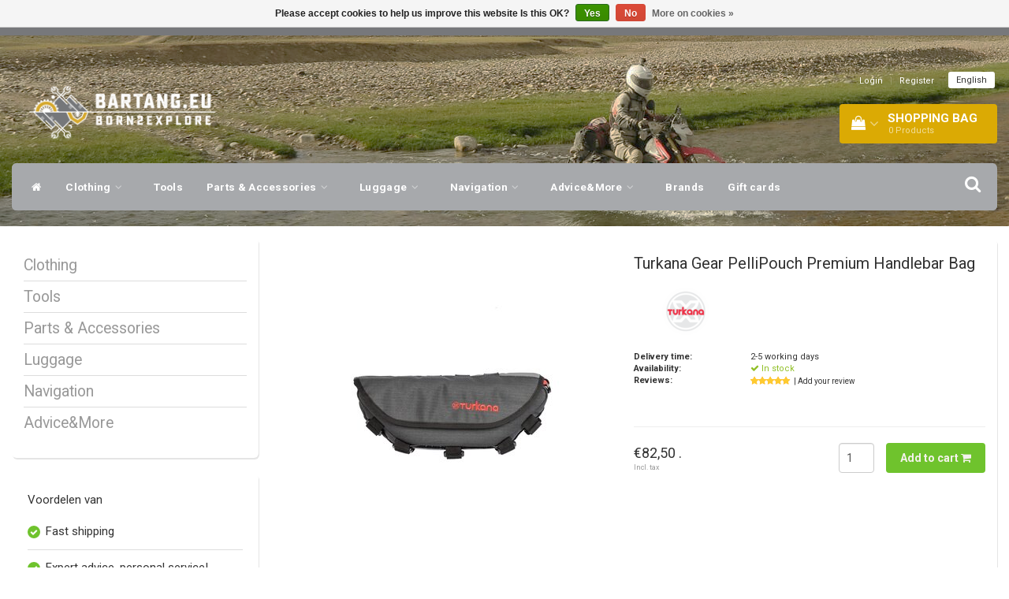

--- FILE ---
content_type: text/html;charset=utf-8
request_url: https://www.bartang.eu/en/pellipouch.html
body_size: 19312
content:
<!DOCTYPE html>
<html lang="en">
  
  <head>
     <meta charset="UTF-8">
    <meta charset="utf-8"/>
<!-- [START] 'blocks/head.rain' -->
<!--

  (c) 2008-2026 Lightspeed Netherlands B.V.
  http://www.lightspeedhq.com
  Generated: 21-01-2026 @ 17:50:42

-->
<link rel="canonical" href="https://www.bartang.eu/en/pellipouch.html"/>
<link rel="alternate" href="https://www.bartang.eu/en/index.rss" type="application/rss+xml" title="New products"/>
<link href="https://cdn.webshopapp.com/assets/cookielaw.css?2025-02-20" rel="stylesheet" type="text/css"/>
<meta name="robots" content="noodp,noydir"/>
<meta name="google-site-verification" content="mLqche8WMTN1JlmW34eC4d3n-C55H_IOuTdPda5Fg2o"/>
<meta name="google-site-verification" content="xnBzGA8TBB-hof9s_gApbgB5PCrTo_xIORZpZIgsA8Y"/>
<meta property="og:url" content="https://www.bartang.eu/en/pellipouch.html?source=facebook"/>
<meta property="og:site_name" content=""/>
<meta property="og:title" content="Turkana PelliPouch Handlebar Bag"/>
<meta property="og:image" content="https://cdn.webshopapp.com/shops/339383/files/482753933/turkana-gear-pellipouch-premium-handlebar-bag.jpg"/>
<script src="https://facebook.dmwsconnector.nl/shop-assets/339383/capi.js?id=289e0e3d0a023dac68c3081ea9791a3e"></script>
<!--[if lt IE 9]>
<script src="https://cdn.webshopapp.com/assets/html5shiv.js?2025-02-20"></script>
<![endif]-->
<!-- [END] 'blocks/head.rain' -->
    <title>Turkana PelliPouch Handlebar Bag - </title>
    <meta name="description" content="" />
    <meta name="keywords" content="Turkana, Gear, PelliPouch, Premium, Handlebar, Bag" />
    <meta http-equiv="X-UA-Compatible" content="IE=edge">
    <meta name="viewport" content="width=device-width, initial-scale=1, maximum-scale=1">
    <meta name="apple-mobile-web-app-capable" content="yes">
    <meta name="apple-mobile-web-app-status-bar-style" content="black">
    <link rel="shortcut icon" href="https://cdn.webshopapp.com/shops/339383/themes/179905/assets/favicon.ico?20251125152144" type="image/x-icon" />   
    
    <link rel="stylesheet" href="//fonts.googleapis.com/css?family=Roboto:300,400,700" type="text/css"/>    
    <link rel="stylesheet" href="//maxcdn.bootstrapcdn.com/font-awesome/4.6.1/css/font-awesome.min.css">    
    <link rel="stylesheet" href="https://cdn.webshopapp.com/assets/gui-2-0.css?2025-02-20" />
    <link rel="stylesheet" href="https://cdn.webshopapp.com/assets/gui-responsive-2-0.css?2025-02-20" />
    <link rel="stylesheet" href="https://cdnjs.cloudflare.com/ajax/libs/fancybox/3.4.2/jquery.fancybox.min.css" />
    <link rel="stylesheet" href="https://cdn.webshopapp.com/shops/339383/themes/179905/assets/bootstrap-min.css?20251209121620" />
    <link rel="stylesheet" href="https://cdn.webshopapp.com/shops/339383/themes/179905/assets/navigatie.css?20251209121620" />
    <link rel="stylesheet" href="https://cdn.webshopapp.com/shops/339383/themes/179905/assets/stylesheet.css??20251209121620" />
    <link rel="stylesheet" href="https://cdn.webshopapp.com/shops/339383/themes/179905/assets/settings.css?20251209121620" />
    <link rel="stylesheet" href="https://cdn.webshopapp.com/shops/339383/themes/179905/assets/custom.css??20251209121620" />
    
    <script src="https://cdn.webshopapp.com/assets/jquery-1-9-1.js?2025-02-20"></script>
    <script src="https://cdn.webshopapp.com/assets/gui.js?2025-02-20"></script>    
        <script type="text/javascript" src="https://cdn.webshopapp.com/shops/339383/themes/179905/assets/owl-carousel-min.js?20251209121620"></script>
            <!-- HTML5 Shim and Respond.js IE8 support of HTML5 elements and media queries -->
    <!--[if lt IE 9]>
    <script src="//oss.maxcdn.com/html5shiv/3.7.2/html5shiv.min.js"></script>
    <script src="//oss.maxcdn.com/respond/1.4.2/respond.min.js"></script>
    <![endif]-->
 
    </head>
  
  <body>
       
    <!-- USPS -->
    <div class="fixedusps usps hidden-xs">
 <div class="container-fluid">
  
  <ul>
                
                                        
                <li class="col-xs-6 col-sm-6 col-md-4 col-lg-3 nopadding">
      <i class="fa icon-usp font-md fa-truck " aria-hidden="true"></i> <a href="https://www.bartang.eu/service/shipping-returns/" title="Fast shipping">Fast shipping</a></li>
        
                <li class="col-xs-6 col-sm-6 col-md-4 col-lg-3 nopadding">
      <i class="fa icon-usp font-md  fa-check " aria-hidden="true"></i> <a href="https://www.bartang.eu/advies/" title="Expert advice, personal service!">Expert advice, personal service!</a></li>
        
                <li class="col-xs-6 col-sm-6 col-md-4 col-lg-3 nopadding">
      <i class="fa icon-usp font-md fa-star " aria-hidden="true"></i> <a href="https://www.bartang.eu/nl/service/openingstijden-winkel/" title="Visit our store!">Visit our store!</a></li>
        
                <li class="col-xs-6 col-sm-6 col-md-4 col-lg-3 nopadding">
      <i class="fa icon-usp font-md fa-phone " aria-hidden="true"></i> <a href="/service" title="| +316 20112744 | info@bartang.eu | ">| +316 20112744 | <span class="__cf_email__" data-cfemail="365f5850597654574442575851185343">[email&#160;protected]</span> | </a></li>
        
      </ul>
  
</div>
</div>
 
    <!-- /USPS -->
    
    <!-- REMARKETING TAG -->
        <!-- /REMARKETING TAG -->
        <!-- Google Tag Manager -->
<script data-cfasync="false" src="/cdn-cgi/scripts/5c5dd728/cloudflare-static/email-decode.min.js"></script><script>(function(w,d,s,l,i){w[l]=w[l]||[];w[l].push({'gtm.start':
new Date().getTime(),event:'gtm.js'});var f=d.getElementsByTagName(s)[0],
j=d.createElement(s),dl=l!='dataLayer'?'&l='+l:'';j.async=true;j.src=
'https://www.googletagmanager.com/gtm.js?id='+i+dl;f.parentNode.insertBefore(j,f);
})(window,document,'script','dataLayer','GTM-WS5HHWH');</script>
<!-- End Google Tag Manager -->
    <!-- HEADER -->
    <header class="usp usppadding" data-spy="scroll">
  <div class="container-fluid">
    
    <div class="col-xs-12">
      <div class="logo">
        <a href="https://www.bartang.eu/en/" title="">
          <img src="https://cdn.webshopapp.com/shops/339383/themes/179905/assets/logo.png?20251125152144" alt="" /> 
        </a>
      </div>
    </div>
   <div class="col-sm-5"></div>
    <div class="col-md-4 paddingmd hidden-xs hidden-sm nopaddingr pull-right">
      <div class="sticky-change pull-right text-right">            
        <ul class="header-links">
                    <li><a href="https://www.bartang.eu/en/account/" title="My account">Login </a></li>
          <li class="divide">|</li>
          <li><a href="https://www.bartang.eu/en/account/register/" title="Register">Register </a></li>
                    
                    <li class="divide"></li>
                    
          
    
<li class="btn-group">
  <button type="button" class="dropdown-toggle" data-toggle="dropdown">English <span class="caret"></span></button>
  <ul class="dropdown-menu languages" role="menu">
        <li><a href="https://www.bartang.eu/nl/go/product/135678568" title="Nederlands"><span class="flag nl"></span> Nederlands</a></li>
        <li><a href="https://www.bartang.eu/en/go/product/135678568" title="English"><span class="flag en"></span> English</a></li>
      </ul>
</li>                 </ul>   
        
         <div id="cartContainer" class=" sticky-usp cart-container top hidden-xs hidden-sm">
          <a href="https://www.bartang.eu/en/cart/" title="My cart" class="cart">
            <i class="fa fa-shopping-bag" aria-hidden="true"></i> <strong>Shopping bag</strong> <i class="fa fa-angle-down" aria-hidden="true"></i> <br />
            <span class="cart-total-quantity">0</span><span class="productcart">Products</span>           </a>
          <div class="view-cart col-md-3">
            
            <div class="total">
              Grand total:<span class="pull-right"><strong>€0,00</strong></span>
              <div class="price-tax">Incl. tax               </div>
              <a href="https://www.bartang.eu/en/cart/" class="btn btn-md btn-icon btn-view">Checkout <i class="fa fa-shopping-cart" aria-hidden="true"></i></a>
            </div>
            <div class="cartbridge"></div>
          </div>
          <div class="cartshadow"></div>
                    <div class="cartshadowusp"></div>
                  </div>     
        
      </div><!-- header-select -->
    </div><!-- col-md-3 -->

  <nav class="col-xs-12 menu2laags navbar navbar-fixed-top yamm nopadding stickyusps" id="stickynav">
  <div class="navbar-header">
    <button type="button" class="navbar-toggle collapsed" data-toggle="collapse" data-target="#navbar" aria-expanded="false" aria-controls="navbar">
      <span class="sr-only">Toggle navigation</span><span class="icon-bar"></span><span class="icon-bar"></span><span class="icon-bar"></span>
    </button>
  </div>
  <div class="searchmobile">
    <form class="navbar-form" role="search" action="https://www.bartang.eu/en/search/" method="get" id="form_search3">
      <div class="input-group">
        <input type="text" class="form-control" autocomplete="off" placeholder="Search" name="q" id="srch-3">
        <div class="input-group-btn">
          <button class="btn btn-search" type="submit" title="Search" onclick="$('#form_search3').submit();"><span class="glyphicon glyphicon-search"></span>
          </button>
        </div>
      </div>
    </form>
  </div>     
  
  <div id="navbar" class="collapse navbar-collapse">
        <ul class="nav navbar-nav">            
      <li class="home-nav hidden-xs hidden-sm"><a href="https://www.bartang.eu/en/" title="Home"><i class="fa fa-home" aria-hidden="true"></i></a></li>
            <li class=" dropdown yamm-fw"> 
        <span class="togglesub dropdown-toggle" data-toggle="dropdown" role="button" aria-expanded="false"><i class="fa fa-plus" aria-hidden="true"></i></span><a title="Clothing" href="https://www.bartang.eu/en/clothing/"> Clothing <i class="fa fa-angle-down hidden-xs hidden-sm" aria-hidden="true"></i></a>
              
                <ul class="dropdown-menu" role="menu">
          <li class="grid-demo"> 
            <div class="row column">  
                            <div class="item">
                <a title="Motorcycle Jackets" href="https://www.bartang.eu/en/clothing/motorcycle-jackets/" class="subtitel">Motorcycle Jackets</a>
                <ul class="list-unstyled" >
                    
                </ul>
              </div>
                            <div class="item">
                <a title="Pants" href="https://www.bartang.eu/en/clothing/pants/" class="subtitel">Pants</a>
                <ul class="list-unstyled" >
                    
                </ul>
              </div>
                            <div class="item">
                <a title="Protection" href="https://www.bartang.eu/en/clothing/protection/" class="subtitel">Protection</a>
                <ul class="list-unstyled" >
                                    <li class="">
                    <a class="" href="https://www.bartang.eu/en/clothing/protection/knee-protection/" title="Knee Protection">Knee Protection</a>
                  </li>
                                    <li class="">
                    <a class="" href="https://www.bartang.eu/en/clothing/protection/body-protection/" title="Body protection">Body protection</a>
                  </li>
                                    <li class="">
                    <a class="" href="https://www.bartang.eu/en/clothing/protection/other-protection/" title="Other Protection">Other Protection</a>
                  </li>
                    
                </ul>
              </div>
                            <div class="item">
                <a title="Women" href="https://www.bartang.eu/en/clothing/women/" class="subtitel">Women</a>
                <ul class="list-unstyled" >
                    
                </ul>
              </div>
                            <div class="item">
                <a title="Helmets" href="https://www.bartang.eu/en/clothing/helmets/" class="subtitel">Helmets</a>
                <ul class="list-unstyled" >
                                    <li class="">
                    <a class="" href="https://www.bartang.eu/en/clothing/helmets/adventure-helmets/" title="Adventure helmets">Adventure helmets</a>
                  </li>
                                    <li class="">
                    <a class="" href="https://www.bartang.eu/en/clothing/helmets/off-road-helmets/" title="Off-Road Helmets">Off-Road Helmets</a>
                  </li>
                                    <li class="">
                    <a class="" href="https://www.bartang.eu/en/clothing/helmets/flip-up-helmets/" title="Flip-up Helmets">Flip-up Helmets</a>
                  </li>
                    
                </ul>
              </div>
                            <div class="item">
                <a title="Base-Layer" href="https://www.bartang.eu/en/clothing/base-layer/" class="subtitel">Base-Layer</a>
                <ul class="list-unstyled" >
                    
                </ul>
              </div>
                            <div class="item">
                <a title="Mid-Layer" href="https://www.bartang.eu/en/clothing/mid-layer/" class="subtitel">Mid-Layer</a>
                <ul class="list-unstyled" >
                    
                </ul>
              </div>
                            <div class="item">
                <a title="Goggles" href="https://www.bartang.eu/en/clothing/goggles/" class="subtitel">Goggles</a>
                <ul class="list-unstyled" >
                    
                </ul>
              </div>
                            <div class="item">
                <a title="Heated Clothing" href="https://www.bartang.eu/en/clothing/heated-clothing/" class="subtitel">Heated Clothing</a>
                <ul class="list-unstyled" >
                    
                </ul>
              </div>
                            <div class="item">
                <a title="Gloves" href="https://www.bartang.eu/en/clothing/gloves/" class="subtitel">Gloves</a>
                <ul class="list-unstyled" >
                    
                </ul>
              </div>
                            <div class="item">
                <a title="Accessories" href="https://www.bartang.eu/en/clothing/accessories/" class="subtitel">Accessories</a>
                <ul class="list-unstyled" >
                    
                </ul>
              </div>
                            <div class="item">
                <a title="" href="https://www.bartang.eu/en/clothing/11517078/" class="subtitel"></a>
                <ul class="list-unstyled" >
                    
                </ul>
              </div>
                            <div class="item">
                <a title="Jerseys" href="https://www.bartang.eu/en/clothing/jerseys/" class="subtitel">Jerseys</a>
                <ul class="list-unstyled" >
                    
                </ul>
              </div>
                            <div class="item">
                <a title="Boots" href="https://www.bartang.eu/en/clothing/boots/" class="subtitel">Boots</a>
                <ul class="list-unstyled" >
                    
                </ul>
              </div>
                            <div class="item">
                <a title="Size Charts" href="https://www.bartang.eu/en/clothing/size-charts/" class="subtitel">Size Charts</a>
                <ul class="list-unstyled" >
                                    <li class="">
                    <a class="" href="https://www.bartang.eu/en/clothing/size-charts/knox-size-charts-men/" title="KNOX Size Charts Men">KNOX Size Charts Men</a>
                  </li>
                                    <li class="">
                    <a class="" href="https://www.bartang.eu/en/clothing/size-charts/knox-size-charts-women/" title="KNOX Size Charts Women">KNOX Size Charts Women</a>
                  </li>
                                    <li class="">
                    <a class="" href="https://www.bartang.eu/en/clothing/size-charts/klim-size-chart-men/" title="KLIM Size chart Men">KLIM Size chart Men</a>
                  </li>
                                    <li class="">
                    <a class="" href="https://www.bartang.eu/en/clothing/size-charts/klim-size-chart-women/" title="KLIM Size chart Women">KLIM Size chart Women</a>
                  </li>
                                    <li class="">
                    <a class="" href="https://www.bartang.eu/en/clothing/size-charts/klim-euro-size-chart/" title="KLIM EURO Size chart">KLIM EURO Size chart</a>
                  </li>
                    
                </ul>
              </div>
                          </div>
          </li> 
        </ul>
              </li>
            <li class=""> 
        <a title="Tools" href="https://www.bartang.eu/en/tools/"> Tools </a>
              
              </li>
            <li class=" dropdown yamm-fw"> 
        <span class="togglesub dropdown-toggle" data-toggle="dropdown" role="button" aria-expanded="false"><i class="fa fa-plus" aria-hidden="true"></i></span><a title="Parts &amp; Accessories" href="https://www.bartang.eu/en/parts-accessories/"> Parts &amp; Accessories <i class="fa fa-angle-down hidden-xs hidden-sm" aria-hidden="true"></i></a>
              
                <ul class="dropdown-menu" role="menu">
          <li class="grid-demo"> 
            <div class="row column">  
                            <div class="item">
                <a title="All" href="https://www.bartang.eu/en/parts-accessories/all/" class="subtitel">All</a>
                <ul class="list-unstyled" >
                    
                </ul>
              </div>
                            <div class="item">
                <a title="Choose your Bike" href="https://www.bartang.eu/en/parts-accessories/choose-your-bike/" class="subtitel">Choose your Bike</a>
                <ul class="list-unstyled" >
                                    <li class="">
                    <a class="" href="https://www.bartang.eu/en/parts-accessories/choose-your-bike/aprilia/" title="Aprilia">Aprilia</a>
                  </li>
                                    <li class="">
                    <a class="" href="https://www.bartang.eu/en/parts-accessories/choose-your-bike/bmw/" title="BMW">BMW</a>
                  </li>
                                    <li class="">
                    <a class="" href="https://www.bartang.eu/en/parts-accessories/choose-your-bike/cfmoto/" title="CFMoto">CFMoto</a>
                  </li>
                                    <li class="">
                    <a class="" href="https://www.bartang.eu/en/parts-accessories/choose-your-bike/ducati/" title="Ducati">Ducati</a>
                  </li>
                                    <li class="">
                    <a class="" href="https://www.bartang.eu/en/parts-accessories/choose-your-bike/gasgas/" title="GasGas">GasGas</a>
                  </li>
                                    <li class="">
                    <a class="" href="https://www.bartang.eu/en/parts-accessories/choose-your-bike/honda/" title="Honda">Honda</a>
                  </li>
                                    <li class="">
                    <a class="" href="https://www.bartang.eu/en/parts-accessories/choose-your-bike/ktm/" title="KTM">KTM</a>
                  </li>
                                    <li class="">
                    <a class="" href="https://www.bartang.eu/en/parts-accessories/choose-your-bike/triumph/" title="Triumph">Triumph</a>
                  </li>
                                    <li class="">
                    <a class="" href="https://www.bartang.eu/en/parts-accessories/choose-your-bike/suzuki/" title="Suzuki">Suzuki</a>
                  </li>
                                    <li class="">
                    <a class="" href="https://www.bartang.eu/en/parts-accessories/choose-your-bike/yamaha/" title="Yamaha">Yamaha</a>
                  </li>
                                    <li class="">
                    <a class="" href="https://www.bartang.eu/en/parts-accessories/choose-your-bike/husqvarna/" title="Husqvarna">Husqvarna</a>
                  </li>
                                    <li class="">
                    <a class="" href="https://www.bartang.eu/en/parts-accessories/choose-your-bike/harley-davidson/" title="Harley-Davidson">Harley-Davidson</a>
                  </li>
                                    <li class="">
                    <a class="" href="https://www.bartang.eu/en/parts-accessories/choose-your-bike/kove/" title="Kove">Kove</a>
                  </li>
                                    <li class="">
                    <a class="" href="https://www.bartang.eu/en/parts-accessories/choose-your-bike/royal-enfield/" title="Royal Enfield">Royal Enfield</a>
                  </li>
                    
                </ul>
              </div>
                            <div class="item">
                <a title="Racks" href="https://www.bartang.eu/en/parts-accessories/racks/" class="subtitel">Racks</a>
                <ul class="list-unstyled" >
                    
                </ul>
              </div>
                            <div class="item">
                <a title="Bike Protection" href="https://www.bartang.eu/en/parts-accessories/bike-protection/" class="subtitel">Bike Protection</a>
                <ul class="list-unstyled" >
                                    <li class="">
                    <a class="" href="https://www.bartang.eu/en/parts-accessories/bike-protection/crash-bars/" title="Crash Bars">Crash Bars</a>
                  </li>
                                    <li class="">
                    <a class="" href="https://www.bartang.eu/en/parts-accessories/bike-protection/skid-plates/" title="Skid Plates">Skid Plates</a>
                  </li>
                                    <li class="">
                    <a class="" href="https://www.bartang.eu/en/parts-accessories/bike-protection/protection-combo/" title="Protection Combo">Protection Combo</a>
                  </li>
                    
                </ul>
              </div>
                            <div class="item">
                <a title="Handlebar &amp; Accessories" href="https://www.bartang.eu/en/parts-accessories/handlebar-accessories/" class="subtitel">Handlebar &amp; Accessories</a>
                <ul class="list-unstyled" >
                                    <li class="">
                    <a class="" href="https://www.bartang.eu/en/parts-accessories/handlebar-accessories/risers/" title="Risers">Risers</a>
                  </li>
                                    <li class="">
                    <a class="" href="https://www.bartang.eu/en/parts-accessories/handlebar-accessories/mirrors/" title="Mirrors">Mirrors</a>
                  </li>
                                    <li class="">
                    <a class="" href="https://www.bartang.eu/en/parts-accessories/handlebar-accessories/handguards/" title="Handguards">Handguards</a>
                  </li>
                                    <li class="">
                    <a class="" href="https://www.bartang.eu/en/parts-accessories/handlebar-accessories/grips/" title="Grips">Grips</a>
                  </li>
                    
                </ul>
              </div>
                            <div class="item">
                <a title="RAM Mounts" href="https://www.bartang.eu/en/parts-accessories/ram-mounts/" class="subtitel">RAM Mounts</a>
                <ul class="list-unstyled" >
                    
                </ul>
              </div>
                            <div class="item">
                <a title="Electronics and Navigation" href="https://www.bartang.eu/en/parts-accessories/electronics-and-navigation/" class="subtitel">Electronics and Navigation</a>
                <ul class="list-unstyled" >
                    
                </ul>
              </div>
                            <div class="item">
                <a title="Maintenance" href="https://www.bartang.eu/en/parts-accessories/maintenance/" class="subtitel">Maintenance</a>
                <ul class="list-unstyled" >
                    
                </ul>
              </div>
                            <div class="item">
                <a title="Lighting" href="https://www.bartang.eu/en/parts-accessories/lighting/" class="subtitel">Lighting</a>
                <ul class="list-unstyled" >
                    
                </ul>
              </div>
                          </div>
          </li> 
        </ul>
              </li>
            <li class=" dropdown yamm-fw"> 
        <span class="togglesub dropdown-toggle" data-toggle="dropdown" role="button" aria-expanded="false"><i class="fa fa-plus" aria-hidden="true"></i></span><a title="Luggage" href="https://www.bartang.eu/en/luggage/"> Luggage <i class="fa fa-angle-down hidden-xs hidden-sm" aria-hidden="true"></i></a>
              
                <ul class="dropdown-menu" role="menu">
          <li class="grid-demo"> 
            <div class="row column">  
                            <div class="item">
                <a title="Motorcycle Bags" href="https://www.bartang.eu/en/luggage/motorcycle-bags/" class="subtitel">Motorcycle Bags</a>
                <ul class="list-unstyled" >
                    
                </ul>
              </div>
                            <div class="item">
                <a title="Organizers and Toolbags" href="https://www.bartang.eu/en/luggage/organizers-and-toolbags/" class="subtitel">Organizers and Toolbags</a>
                <ul class="list-unstyled" >
                    
                </ul>
              </div>
                            <div class="item">
                <a title="Turkana Gear" href="https://www.bartang.eu/en/luggage/turkana-gear/" class="subtitel">Turkana Gear</a>
                <ul class="list-unstyled" >
                    
                </ul>
              </div>
                            <div class="item">
                <a title="Mounting Hardware" href="https://www.bartang.eu/en/luggage/mounting-hardware/" class="subtitel">Mounting Hardware</a>
                <ul class="list-unstyled" >
                    
                </ul>
              </div>
                            <div class="item">
                <a title="Backpacks" href="https://www.bartang.eu/en/luggage/backpacks/" class="subtitel">Backpacks</a>
                <ul class="list-unstyled" >
                    
                </ul>
              </div>
                            <div class="item">
                <a title="Liquids" href="https://www.bartang.eu/en/luggage/liquids/" class="subtitel">Liquids</a>
                <ul class="list-unstyled" >
                    
                </ul>
              </div>
                            <div class="item">
                <a title="Tankbags" href="https://www.bartang.eu/en/luggage/tankbags/" class="subtitel">Tankbags</a>
                <ul class="list-unstyled" >
                    
                </ul>
              </div>
                            <div class="item">
                <a title="Aluminium Panniers" href="https://www.bartang.eu/en/luggage/aluminium-panniers/" class="subtitel">Aluminium Panniers</a>
                <ul class="list-unstyled" >
                    
                </ul>
              </div>
                          </div>
          </li> 
        </ul>
              </li>
            <li class=" dropdown yamm-fw"> 
        <span class="togglesub dropdown-toggle" data-toggle="dropdown" role="button" aria-expanded="false"><i class="fa fa-plus" aria-hidden="true"></i></span><a title="Navigation" href="https://www.bartang.eu/en/navigation/"> Navigation <i class="fa fa-angle-down hidden-xs hidden-sm" aria-hidden="true"></i></a>
              
                <ul class="dropdown-menu" role="menu">
          <li class="grid-demo"> 
            <div class="row column">  
                            <div class="item">
                <a title="Android Devices" href="https://www.bartang.eu/en/navigation/android-devices/" class="subtitel">Android Devices</a>
                <ul class="list-unstyled" >
                    
                </ul>
              </div>
                            <div class="item">
                <a title="Handlebar Controllers" href="https://www.bartang.eu/en/navigation/handlebar-controllers/" class="subtitel">Handlebar Controllers</a>
                <ul class="list-unstyled" >
                    
                </ul>
              </div>
                            <div class="item">
                <a title="Holders &amp; Brackets" href="https://www.bartang.eu/en/navigation/holders-brackets/" class="subtitel">Holders &amp; Brackets</a>
                <ul class="list-unstyled" >
                    
                </ul>
              </div>
                            <div class="item">
                <a title="OBD Products" href="https://www.bartang.eu/en/navigation/obd-products/" class="subtitel">OBD Products</a>
                <ul class="list-unstyled" >
                    
                </ul>
              </div>
                            <div class="item">
                <a title="Accessories &amp; Spares" href="https://www.bartang.eu/en/navigation/accessories-spares/" class="subtitel">Accessories &amp; Spares</a>
                <ul class="list-unstyled" >
                    
                </ul>
              </div>
                          </div>
          </li> 
        </ul>
              </li>
            <li class=" dropdown yamm-fw"> 
        <span class="togglesub dropdown-toggle" data-toggle="dropdown" role="button" aria-expanded="false"><i class="fa fa-plus" aria-hidden="true"></i></span><a title="Advice&amp;More" href="https://www.bartang.eu/en/advice-more/"> Advice&amp;More <i class="fa fa-angle-down hidden-xs hidden-sm" aria-hidden="true"></i></a>
              
                <ul class="dropdown-menu" role="menu">
          <li class="grid-demo"> 
            <div class="row column">  
                            <div class="item">
                <a title="Tips&amp;Tricks" href="https://www.bartang.eu/en/advice-more/tips-tricks/" class="subtitel">Tips&amp;Tricks</a>
                <ul class="list-unstyled" >
                                    <li class="">
                    <a class="" href="https://www.bartang.eu/en/advice-more/tips-tricks/packlist/" title="Packlist">Packlist</a>
                  </li>
                                    <li class="">
                    <a class="" href="https://www.bartang.eu/en/advice-more/tips-tricks/books/" title="Books">Books</a>
                  </li>
                                    <li class="">
                    <a class="" href="https://www.bartang.eu/en/advice-more/tips-tricks/how-to-fix-a-flat-motorcycle-tire/" title="How to fix a flat motorcycle tire?">How to fix a flat motorcycle tire?</a>
                  </li>
                                    <li class="">
                    <a class="" href="https://www.bartang.eu/en/advice-more/tips-tricks/how-do-i-prepare-my-bike-for-travel/" title="How do I prepare my bike for travel?">How do I prepare my bike for travel?</a>
                  </li>
                                    <li class="">
                    <a class="" href="https://www.bartang.eu/en/advice-more/tips-tricks/layering/" title="Layering">Layering</a>
                  </li>
                                    <li class="">
                    <a class="" href="https://www.bartang.eu/en/advice-more/tips-tricks/tet-spain-tips/" title="TET Spain tips">TET Spain tips</a>
                  </li>
                    
                </ul>
              </div>
                            <div class="item">
                <a title="SALE" href="https://www.bartang.eu/en/advice-more/sale/" class="subtitel">SALE</a>
                <ul class="list-unstyled" >
                    
                </ul>
              </div>
                            <div class="item">
                <a title="Books" href="https://www.bartang.eu/en/advice-more/books/" class="subtitel">Books</a>
                <ul class="list-unstyled" >
                    
                </ul>
              </div>
                            <div class="item">
                <a title="Partners" href="https://www.bartang.eu/en/advice-more/partners/" class="subtitel">Partners</a>
                <ul class="list-unstyled" >
                                    <li class="">
                    <a class="" href="https://www.bartang.eu/en/advice-more/partners/explore360/" title="Explore360">Explore360</a>
                  </li>
                                    <li class="">
                    <a class="" href="https://www.bartang.eu/en/advice-more/partners/adventure-shield/" title="Adventure Shield">Adventure Shield</a>
                  </li>
                    
                </ul>
              </div>
                            <div class="item">
                <a title="Christmas presents" href="https://www.bartang.eu/en/advice-more/christmas-presents/" class="subtitel">Christmas presents</a>
                <ul class="list-unstyled" >
                    
                </ul>
              </div>
                          </div>
          </li> 
        </ul>
              </li>
                   <li><a href="https://www.bartang.eu/en/brands/" class=" single-item" title="Brands">Brands</a></li>
                   
      <li class="item">
  <a class="itemLink" href="https://www.bartang.eu/en/buy-gift-card/" title="Gift cards">Gift cards</a>
</li>
    </ul> 
        <div id="cartContainer" class="cart-container top hidden-xs hidden-sm">
     <a href="https://www.bartang.eu/en/cart/" title="My cart" class="cart">
       <i class="fa fa-shopping-bag" aria-hidden="true"></i> <span class="cart-total-quantity">0</span>
      </a>
    </div> 
    <div class="stickysearch">
      <i class="fa fa-search" aria-hidden="true"></i>
    </div>
    <!-- stickysearch -->
    
    <div class="view-search hidden">
      <form class="navbar-form" role="search" action="https://www.bartang.eu/en/search/" method="get" id="form_search">
        <div class="input-group">
          <input type="text" class="form-control" autocomplete="off" placeholder="Search" name="q" id="srch">
          <div class="input-group-btn">
            <button class="btn btn-search" type="submit" title="Search" onclick="$('#form_search').submit();">
              <i class="fa fa-search" aria-hidden="true"></i>
            </button>
          </div>
        </div>
        <div class="autocomplete">
          <div class="products-livesearch"></div>
          <div class="more">
            <a href="#">View all results <span>(0)</span></a>
          </div><!--more-->
          <div class="notfound">No products found...</div>
        </div><!--autocomplete-->
      </form>
    </div>
  </div><!--/.nav-collapse -->
</nav>
<div class="nav-arrow text-center paddingsm"><i class="fa fa-chevron-down" aria-hidden="true"></i></div>

    
  </div>
</header>     
    <!-- /HEADER -->
    
    <!-- MESSAGES -->
        <!-- /MESSAGES -->
    
    
<div itemscope itemtype="http://schema.org/Product" class="RSproduct">
  <meta itemprop="itemCondition" href="http://schema.org/UsedCondition" content="new" />
  <meta itemprop="image" content="https://cdn.webshopapp.com/shops/339383/files/482753933/image.jpg" />
  <meta itemprop="name" content="PelliPouch Premium Handlebar Bag" />  
  <meta itemprop="description" content="">
  <meta itemprop="brand" content="Turkana Gear" />  
  
<div itemprop="offers" itemscope="" itemtype="http://schema.org/Offer">
  <meta class="meta-currency" itemprop="priceCurrency" content="EUR" />
  <meta class="meta-price" itemprop="price" content="82.00" />
  <meta class="meta-currencysymbol" content="€" />
  <link itemprop="availability" href="https://schema.org/InStock" /></div>

<div itemprop="aggregateRating" itemscope itemtype="http://schema.org/AggregateRating">
    <meta itemprop="worstRating" content="1"/>
    <meta itemprop="bestRating" content="5"/>
    <meta itemprop="ratingValue" content="5">
    <meta itemprop="reviewCount" content="8">
</div>
</div><div class="col-md-12 white shopnow-products"></div>

<div class="container-fluid">
       
    <!-- SIDEBAR -->
    <div class="col-xs-12 col-md-3 sidebar nopadding hidden-xs hidden-sm">
      <div class="white roundcorners shadow paddinground">
          <form action="https://www.bartang.eu/en/" method="get" id="filter_form">
  
      
  </form>  

<ul>
    <li><a href="https://www.bartang.eu/en/clothing/" title="Clothing" >Clothing </a>
      </li>
    <li><a href="https://www.bartang.eu/en/tools/" title="Tools" >Tools </a>
      </li>
    <li><a href="https://www.bartang.eu/en/parts-accessories/" title="Parts &amp; Accessories" >Parts &amp; Accessories </a>
      </li>
    <li><a href="https://www.bartang.eu/en/luggage/" title="Luggage" >Luggage </a>
      </li>
    <li><a href="https://www.bartang.eu/en/navigation/" title="Navigation" >Navigation </a>
      </li>
    <li><a href="https://www.bartang.eu/en/advice-more/" title="Advice&amp;More" >Advice&amp;More </a>
      </li>
  </ul>






      </div> 
      <div class="col-xs-12 hidden-xs usp-column white roundcorners shadow paddinground margtop">
        <h3>Voordelen van </h3>
        <ul>
          <li><i class="fa fa-check" aria-hidden="true"></i>Fast shipping</li>          <li><i class="fa fa-check" aria-hidden="true"></i>Expert advice, personal service!</li>          <li><i class="fa fa-check" aria-hidden="true"></i>Visit our store!</li>          <li><i class="fa fa-check" aria-hidden="true"></i>| +316 20112744 | <a href="/cdn-cgi/l/email-protection" class="__cf_email__" data-cfemail="bad3d4dcd5fad8dbc8cedbd4dd94dfcf">[email&#160;protected]</a> | </li>        </ul>
      </div>
    </div> 
    <!-- /SIDEBAR -->
    
    <!-- PRODUCT -->
  <div class="col-md-9 nopaddingr"> 
       <div class="col-xs-12 nopadding">
        <div class="col-xs-6 breadcrumbsmobile paddingsm visible-xs visible-sm">
          <a href="https://www.bartang.eu/en/" title="Home">Home</a>
           / <a href="https://www.bartang.eu/en/pellipouch.html">PelliPouch Premium Handlebar Bag</a>        </div>
        <div class="col-xs-6 mobiletopbar paddingsm visible-xs visible-sm">
          <ul class="header-links">          
                        <li class="divide"></li>
                                    
          
    
<li class="btn-group">
  <button type="button" class="dropdown-toggle" data-toggle="dropdown">English <span class="caret"></span></button>
  <ul class="dropdown-menu languages" role="menu">
        <li><a href="https://www.bartang.eu/nl/go/product/135678568" title="Nederlands"><span class="flag nl"></span> Nederlands</a></li>
        <li><a href="https://www.bartang.eu/en/go/product/135678568" title="English"><span class="flag en"></span> English</a></li>
      </ul>
</li>                        <li><a href="https://www.bartang.eu/en/account/" class="btn btn-xxs white"><i class="fa fa-user" aria-hidden="true"></i></a> </li>
          </ul>     
        </div>
      </div>
      
        <div class="col-xs-12 white shadow roundcorners margbot">
         
          <div class="productpage product" data-stock-allow_outofstock_sale="" data-stock-level="42">
            
            <div class="col-md-12 popup-products"></div>
            
            <div class="col-md-6 col-xs-12">
              <div class="productpage-images product-135678568">          
                
                <div class="productpage-images-featured" style="position:none!important;">
                                                     
                  <div class="product-image margtop">
                    <a href="https://cdn.webshopapp.com/shops/339383/files/482753933/turkana-gear-pellipouch-premium-handlebar-bag.jpg" data-fancybox="gallery" class="fancybox-thumb" title="Turkana Gear PelliPouch Premium Handlebar Bag">             
                      <img src="https://cdn.webshopapp.com/shops/339383/files/482753933/400x400x2/turkana-gear-pellipouch-premium-handlebar-bag.jpg" data-original-url="https://cdn.webshopapp.com/shops/339383/files/482753933/turkana-gear-pellipouch-premium-handlebar-bag.jpg" class="featured" alt="Turkana Gear PelliPouch Premium Handlebar Bag" />
                    </a>
                  </div>
                  
                                                                                          <a href="https://cdn.webshopapp.com/shops/339383/files/482753953/turkana-gear-pellipouch-premium-handlebar-bag.jpg" class="fancybox-thumb" title="Turkana Gear PelliPouch Premium Handlebar Bag">                    
                    <img src="https://cdn.webshopapp.com/shops/339383/files/482753953/400x400x2/turkana-gear-pellipouch-premium-handlebar-bag.jpg" data-original-url="https://cdn.webshopapp.com/shops/339383/files/482753953/turkana-gear-pellipouch-premium-handlebar-bag.jpg" class="hidden featured" alt="Turkana Gear PelliPouch Premium Handlebar Bag" />
                  </a>
                                                                        <a href="https://cdn.webshopapp.com/shops/339383/files/482753981/turkana-gear-pellipouch-premium-handlebar-bag.jpg" class="fancybox-thumb" title="Turkana Gear PelliPouch Premium Handlebar Bag">                    
                    <img src="https://cdn.webshopapp.com/shops/339383/files/482753981/400x400x2/turkana-gear-pellipouch-premium-handlebar-bag.jpg" data-original-url="https://cdn.webshopapp.com/shops/339383/files/482753981/turkana-gear-pellipouch-premium-handlebar-bag.jpg" class="hidden featured" alt="Turkana Gear PelliPouch Premium Handlebar Bag" />
                  </a>
                                                                        <a href="https://cdn.webshopapp.com/shops/339383/files/482753998/turkana-gear-pellipouch-premium-handlebar-bag.jpg" class="fancybox-thumb" title="Turkana Gear PelliPouch Premium Handlebar Bag">                    
                    <img src="https://cdn.webshopapp.com/shops/339383/files/482753998/400x400x2/turkana-gear-pellipouch-premium-handlebar-bag.jpg" data-original-url="https://cdn.webshopapp.com/shops/339383/files/482753998/turkana-gear-pellipouch-premium-handlebar-bag.jpg" class="hidden featured" alt="Turkana Gear PelliPouch Premium Handlebar Bag" />
                  </a>
                                                                        <a href="https://cdn.webshopapp.com/shops/339383/files/482754022/turkana-gear-pellipouch-premium-handlebar-bag.jpg" class="fancybox-thumb" title="Turkana Gear PelliPouch Premium Handlebar Bag">                    
                    <img src="https://cdn.webshopapp.com/shops/339383/files/482754022/400x400x2/turkana-gear-pellipouch-premium-handlebar-bag.jpg" data-original-url="https://cdn.webshopapp.com/shops/339383/files/482754022/turkana-gear-pellipouch-premium-handlebar-bag.jpg" class="hidden featured" alt="Turkana Gear PelliPouch Premium Handlebar Bag" />
                  </a>
                                                                        <a href="https://cdn.webshopapp.com/shops/339383/files/482754048/turkana-gear-pellipouch-premium-handlebar-bag.jpg" class="fancybox-thumb" title="Turkana Gear PelliPouch Premium Handlebar Bag">                    
                    <img src="https://cdn.webshopapp.com/shops/339383/files/482754048/400x400x2/turkana-gear-pellipouch-premium-handlebar-bag.jpg" data-original-url="https://cdn.webshopapp.com/shops/339383/files/482754048/turkana-gear-pellipouch-premium-handlebar-bag.jpg" class="hidden featured" alt="Turkana Gear PelliPouch Premium Handlebar Bag" />
                  </a>
                                                                        <a href="https://cdn.webshopapp.com/shops/339383/files/482754088/turkana-gear-pellipouch-premium-handlebar-bag.jpg" class="fancybox-thumb" title="Turkana Gear PelliPouch Premium Handlebar Bag">                    
                    <img src="https://cdn.webshopapp.com/shops/339383/files/482754088/400x400x2/turkana-gear-pellipouch-premium-handlebar-bag.jpg" data-original-url="https://cdn.webshopapp.com/shops/339383/files/482754088/turkana-gear-pellipouch-premium-handlebar-bag.jpg" class="hidden featured" alt="Turkana Gear PelliPouch Premium Handlebar Bag" />
                  </a>
                                                                        <a href="https://cdn.webshopapp.com/shops/339383/files/482754093/turkana-gear-pellipouch-premium-handlebar-bag.jpg" class="fancybox-thumb" title="Turkana Gear PelliPouch Premium Handlebar Bag">                    
                    <img src="https://cdn.webshopapp.com/shops/339383/files/482754093/400x400x2/turkana-gear-pellipouch-premium-handlebar-bag.jpg" data-original-url="https://cdn.webshopapp.com/shops/339383/files/482754093/turkana-gear-pellipouch-premium-handlebar-bag.jpg" class="hidden featured" alt="Turkana Gear PelliPouch Premium Handlebar Bag" />
                  </a>
                                                                        <a href="https://cdn.webshopapp.com/shops/339383/files/482754102/turkana-gear-pellipouch-premium-handlebar-bag.jpg" class="fancybox-thumb" title="Turkana Gear PelliPouch Premium Handlebar Bag">                    
                    <img src="https://cdn.webshopapp.com/shops/339383/files/482754102/400x400x2/turkana-gear-pellipouch-premium-handlebar-bag.jpg" data-original-url="https://cdn.webshopapp.com/shops/339383/files/482754102/turkana-gear-pellipouch-premium-handlebar-bag.jpg" class="hidden featured" alt="Turkana Gear PelliPouch Premium Handlebar Bag" />
                  </a>
                                                    </div>
                
                <ul class="productpage-images-thumbs col-xs-12 nopadding">
                                    
                   <script data-cfasync="false" src="/cdn-cgi/scripts/5c5dd728/cloudflare-static/email-decode.min.js"></script><script>
                    $(document).ready(function(){
                      // Youtube thumbnail creator
                      $('li.vid a').attr('href',function(i,e){
                        return e.replace("https://www.youtube.com/watch?v=","https://www.youtube.com/embed/");
                      });  
                      $('li.vid img').attr('src',function(i,e){
                        return e.replace("https://www.youtube.com/watch?v=","http://img.youtube.com/vi/");
                      });   
                    });  
                  </script> 
                                    <li>                  
                    <a href="https://cdn.webshopapp.com/shops/339383/files/482753933/turkana-gear-pellipouch-premium-handlebar-bag.jpg" data-fancybox="gallery" class="fancybox-thumb" title="Turkana Gear PelliPouch Premium Handlebar Bag">
                      <img src="https://cdn.webshopapp.com/shops/339383/files/482753933/70x70x2/turkana-gear-pellipouch-premium-handlebar-bag.jpg" data-featured-url="https://cdn.webshopapp.com/shops/339383/files/482753933/400x400x2/turkana-gear-pellipouch-premium-handlebar-bag.jpg" data-original-url="https://cdn.webshopapp.com/shops/339383/files/482753933/turkana-gear-pellipouch-premium-handlebar-bag.jpg" alt="Turkana Gear PelliPouch Premium Handlebar Bag" class="shadow roundcorners" />
                    </a>
                  </li>
                                    <li>                  
                    <a href="https://cdn.webshopapp.com/shops/339383/files/482753953/turkana-gear-pellipouch-premium-handlebar-bag.jpg" data-fancybox="gallery" class="fancybox-thumb" title="Turkana Gear PelliPouch Premium Handlebar Bag">
                      <img src="https://cdn.webshopapp.com/shops/339383/files/482753953/70x70x2/turkana-gear-pellipouch-premium-handlebar-bag.jpg" data-featured-url="https://cdn.webshopapp.com/shops/339383/files/482753953/400x400x2/turkana-gear-pellipouch-premium-handlebar-bag.jpg" data-original-url="https://cdn.webshopapp.com/shops/339383/files/482753953/turkana-gear-pellipouch-premium-handlebar-bag.jpg" alt="Turkana Gear PelliPouch Premium Handlebar Bag" class="shadow roundcorners" />
                    </a>
                  </li>
                                    <li>                  
                    <a href="https://cdn.webshopapp.com/shops/339383/files/482753981/turkana-gear-pellipouch-premium-handlebar-bag.jpg" data-fancybox="gallery" class="fancybox-thumb" title="Turkana Gear PelliPouch Premium Handlebar Bag">
                      <img src="https://cdn.webshopapp.com/shops/339383/files/482753981/70x70x2/turkana-gear-pellipouch-premium-handlebar-bag.jpg" data-featured-url="https://cdn.webshopapp.com/shops/339383/files/482753981/400x400x2/turkana-gear-pellipouch-premium-handlebar-bag.jpg" data-original-url="https://cdn.webshopapp.com/shops/339383/files/482753981/turkana-gear-pellipouch-premium-handlebar-bag.jpg" alt="Turkana Gear PelliPouch Premium Handlebar Bag" class="shadow roundcorners" />
                    </a>
                  </li>
                                    <li>                  
                    <a href="https://cdn.webshopapp.com/shops/339383/files/482753998/turkana-gear-pellipouch-premium-handlebar-bag.jpg" data-fancybox="gallery" class="fancybox-thumb" title="Turkana Gear PelliPouch Premium Handlebar Bag">
                      <img src="https://cdn.webshopapp.com/shops/339383/files/482753998/70x70x2/turkana-gear-pellipouch-premium-handlebar-bag.jpg" data-featured-url="https://cdn.webshopapp.com/shops/339383/files/482753998/400x400x2/turkana-gear-pellipouch-premium-handlebar-bag.jpg" data-original-url="https://cdn.webshopapp.com/shops/339383/files/482753998/turkana-gear-pellipouch-premium-handlebar-bag.jpg" alt="Turkana Gear PelliPouch Premium Handlebar Bag" class="shadow roundcorners" />
                    </a>
                  </li>
                                    <li>                  
                    <a href="https://cdn.webshopapp.com/shops/339383/files/482754022/turkana-gear-pellipouch-premium-handlebar-bag.jpg" data-fancybox="gallery" class="fancybox-thumb" title="Turkana Gear PelliPouch Premium Handlebar Bag">
                      <img src="https://cdn.webshopapp.com/shops/339383/files/482754022/70x70x2/turkana-gear-pellipouch-premium-handlebar-bag.jpg" data-featured-url="https://cdn.webshopapp.com/shops/339383/files/482754022/400x400x2/turkana-gear-pellipouch-premium-handlebar-bag.jpg" data-original-url="https://cdn.webshopapp.com/shops/339383/files/482754022/turkana-gear-pellipouch-premium-handlebar-bag.jpg" alt="Turkana Gear PelliPouch Premium Handlebar Bag" class="shadow roundcorners" />
                    </a>
                  </li>
                                    <li>                  
                    <a href="https://cdn.webshopapp.com/shops/339383/files/482754048/turkana-gear-pellipouch-premium-handlebar-bag.jpg" data-fancybox="gallery" class="fancybox-thumb" title="Turkana Gear PelliPouch Premium Handlebar Bag">
                      <img src="https://cdn.webshopapp.com/shops/339383/files/482754048/70x70x2/turkana-gear-pellipouch-premium-handlebar-bag.jpg" data-featured-url="https://cdn.webshopapp.com/shops/339383/files/482754048/400x400x2/turkana-gear-pellipouch-premium-handlebar-bag.jpg" data-original-url="https://cdn.webshopapp.com/shops/339383/files/482754048/turkana-gear-pellipouch-premium-handlebar-bag.jpg" alt="Turkana Gear PelliPouch Premium Handlebar Bag" class="shadow roundcorners" />
                    </a>
                  </li>
                                    <li>                  
                    <a href="https://cdn.webshopapp.com/shops/339383/files/482754088/turkana-gear-pellipouch-premium-handlebar-bag.jpg" data-fancybox="gallery" class="fancybox-thumb" title="Turkana Gear PelliPouch Premium Handlebar Bag">
                      <img src="https://cdn.webshopapp.com/shops/339383/files/482754088/70x70x2/turkana-gear-pellipouch-premium-handlebar-bag.jpg" data-featured-url="https://cdn.webshopapp.com/shops/339383/files/482754088/400x400x2/turkana-gear-pellipouch-premium-handlebar-bag.jpg" data-original-url="https://cdn.webshopapp.com/shops/339383/files/482754088/turkana-gear-pellipouch-premium-handlebar-bag.jpg" alt="Turkana Gear PelliPouch Premium Handlebar Bag" class="shadow roundcorners" />
                    </a>
                  </li>
                                    <li>                  
                    <a href="https://cdn.webshopapp.com/shops/339383/files/482754093/turkana-gear-pellipouch-premium-handlebar-bag.jpg" data-fancybox="gallery" class="fancybox-thumb" title="Turkana Gear PelliPouch Premium Handlebar Bag">
                      <img src="https://cdn.webshopapp.com/shops/339383/files/482754093/70x70x2/turkana-gear-pellipouch-premium-handlebar-bag.jpg" data-featured-url="https://cdn.webshopapp.com/shops/339383/files/482754093/400x400x2/turkana-gear-pellipouch-premium-handlebar-bag.jpg" data-original-url="https://cdn.webshopapp.com/shops/339383/files/482754093/turkana-gear-pellipouch-premium-handlebar-bag.jpg" alt="Turkana Gear PelliPouch Premium Handlebar Bag" class="shadow roundcorners" />
                    </a>
                  </li>
                                    <li>                  
                    <a href="https://cdn.webshopapp.com/shops/339383/files/482754102/turkana-gear-pellipouch-premium-handlebar-bag.jpg" data-fancybox="gallery" class="fancybox-thumb" title="Turkana Gear PelliPouch Premium Handlebar Bag">
                      <img src="https://cdn.webshopapp.com/shops/339383/files/482754102/70x70x2/turkana-gear-pellipouch-premium-handlebar-bag.jpg" data-featured-url="https://cdn.webshopapp.com/shops/339383/files/482754102/400x400x2/turkana-gear-pellipouch-premium-handlebar-bag.jpg" data-original-url="https://cdn.webshopapp.com/shops/339383/files/482754102/turkana-gear-pellipouch-premium-handlebar-bag.jpg" alt="Turkana Gear PelliPouch Premium Handlebar Bag" class="shadow roundcorners" />
                    </a>
                  </li>
                                  </ul>
                <div class="icons">
                  <a href="https://www.bartang.eu/en/account/wishlistAdd/135678568/" title="Add to wishlist"><i class="fa fa-heart-o" aria-hidden="true"></i></a>                               
                </div>
              </div>
            </div>  <!-- col-md-6 -->
            
            <div class="col-md-6 col-xs-12 nopadding">              
              <h1><span>Turkana Gear</span> <span>PelliPouch Premium Handlebar Bag</span></h1>
              <div class="product-info paddingsm">
                                              
                <div class="col-xs-3">
                  <a href="https://www.bartang.eu/en/brands/turkana-gear/" title="Turkana Gear">
                    <img src="https://cdn.webshopapp.com/shops/339383/files/449152680/60x60x3/turkana-gear.jpg" class="pull-right" alt="Turkana Gear" />
                  </a>
                </div>
                                <dl class="details nopaddinglr col-xs-12">
                                                      <dt class="col-xs-4 nopadding">Delivery time:</dt>
                  <dd class="col-xs-8 nopadding">2-5 working days</dd>
                                                      <dt class="col-xs-4 nopadding">Availability:</dt>
                  <dd class="col-xs-8 nopadding in_stock"><i class="fa fa-check" aria-hidden="true"></i> In stock </dd>
                    
                              
                  <dt class="col-xs-4 nopadding">Reviews:</dt>
                  <dd class="col-xs-8 nopadding">                    
                   
                  <div class="stars-holder">
                    <div class="stars">
                      <i class="fa fa-star"></i><i class="fa fa-star"></i><i class="fa fa-star"></i><i class="fa fa-star"></i><i class="fa fa-star"></i>                    </div>
                    <div class="stars-o">
                      <i class="fa fa-star-o"></i><i class="fa fa-star-o"></i><i class="fa fa-star-o"></i><i class="fa fa-star-o"></i><i class="fa fa-star-o"></i>
                    </div>
                    <a href="https://www.bartang.eu/en/account/review/135678568/" class="font-xs write-review" title="Add your review">| Add your review</a>          
                  </div>                               
                  </dd>
                                                      
                </dl>
                
                <!-- PRODUCT BANNER -->
                <div class="productbanner hidden-xs hidden-sm">
                                                              
                </div>
                <!-- /PRODUCT BANNER -->
                
                <div id="cart" class="clearfix col-xs-12 nopadding">
                  <form action="https://www.bartang.eu/en/cart/add/268294294/" id="product_configure_form" class="product_configure_form clearfix" method="post">
                    
                      <meta class="meta-currency" itemprop="priceCurrency" content="EUR" />
                      <meta class="meta-price" itemprop="price" content="82.00" />
                      <meta class="meta-currencysymbol" content="€" />
                    
                    <div class="product-info-options col-md-12 paddingtopbot">
                      
                                            
                      <div class="individueel-getoond">
                        <div class="individueel-getoond-custom">                       
                          <input type="hidden" name="bundle_id" id="product_configure_bundle_id" value="">

                        </div>
                        
                                                      </div>
                                
                                                              </div>
                                                              
                                 
                                                                
                                <div class="col-md-5 col-xs-5 nopadding">
                                    <div class="pricing">
                                                                            <span class="price">€82,50 .</span>
                                                                            <div class="price-tax">Incl. tax                                                                              </div>
                                    </div>
                                </div><!-- col-md-6 -->
                                
                                                                <div class="col-md-7 col-xs-7 nopadding">
                                                                      
                                  <a class="btn btn-view btn-md popup pull-right" data-title="PelliPouch Premium Handlebar Bag" data-id=135678568 href="https://www.bartang.eu/en/cart/add/268294294/">Add to cart <i class="fa fa-shopping-cart" aria-hidden="true"></i></a>     
                                                                  
                                  
                                    
                                  <div class="quantity">
                                    <input type="number" name="quantity" class="form-control input-number" value="1" />
                                  </div>
                                </div>
                                                              </form>
                </div><!-- cart -->                                
              </div>  <!-- col-md-6 -->  
              
            </div>                           
           </div>
          </div><!-- col-md-9 -->                   
      
      <div class="col-sm-12 col-sm-5 pull-right nopadding hidden-xs">
              </div>
                                
      <div class="col-xs-12 nopaddinglr">
        <div id="product-tabs" class="tabs">
          <ul class="nav nav-tabs responsive" role="tablist">   
            <li role="presentation" class="active"><a href="#product-tab-content" role="tab" data-toggle="tab">Informatie</a></li>  
            <li role="presentation"><a href="#product-tab-reviews" role="tab" data-toggle="tab">Reviews  
              <div class="stars-holder">
                    <div class="stars">
                      <i class="fa fa-star"></i><i class="fa fa-star"></i><i class="fa fa-star"></i><i class="fa fa-star"></i><i class="fa fa-star"></i>                    </div>
                    <div class="stars-o">
                      <i class="fa fa-star-o"></i><i class="fa fa-star-o"></i><i class="fa fa-star-o"></i><i class="fa fa-star-o"></i><i class="fa fa-star-o"></i>
                    </div>       
                  </div>    </a></li>
            <li role="presentation"><a href="#product-tab-tags" role="tab" data-toggle="tab">Tags (7)</a> </li>          </ul>
          
          <div class="tab-content responsive white shadow roundcorners">
            <div role="tabpanel" class="tab-pane fade in active" id="product-tab-content">
                            <br />
              <p><strong>Turkana PelliPouch™ Frame bag</strong></p>
<p>While on your ride, whether a short-day trip or a multi-year RTW affair, the PelliPouch™ is an ideal bag to keep small items such as a wallet, phone, passport, small camera etc. conveniently close to hand.</p>
<p>PelliPouch™ is a universal handlebar bag that fits on most motorcycles. It was designed for use by enduro riders and adventure tourers requiring some storage space while riding serious off-road trails. In these circumstances a tank bag can restrict your movement on the bike.</p>
<p>We recommend fitting the PelliPouch™ on your handlebar, but anywhere on your exposed frame can work just as well (away from moving parts and exhaust of course!).</p>
<p>When fitted on your handlebar, the PelliPouch™ was designed to minimize the obstruction to your view of the bike’s instrument panel. The pouch is water repellent with water-resistant zips providing access to two compartments for organised storage.</p>
<p>The outside fabric is made from 1680 Tuffstuff™ and all seams are double stitched, with a padded interior lined with red coloured nylon, making it easy to find things.</p>
<p>The five Hook &amp; Loop straps will ensure a secure fit on a handlebar. To further ensure a secure fit in various other positions on your exposed frame, we added three webbed loops on each side to attach for more tie down options.</p>
<p>On the top of the PelliPouch™ a row of PALS webbing allows for the fitment of single strap M.O.L.L.E. attachments, if required.</p>
<p>Vibrations is a given and especially on dirt roads or off-road it is important to protect electronics and other valuables, the PelliPouch™ has padded integrated strengthening, a shock absorbing lining and a stiff backbone layer structure to provide more rigidity.</p>
<p>Perfect for enduro bikes, snow mobiles and all types of trial riding. It is popular on any of the bigger Adventure bikes such as BMW GS Sub Frames, KTM, Triumph, Ducati and even on their passenger handles.</p>
<p>After fitting this nifty little sucker on your bike, you are officially Turkana-Dakar certified and ready to go on a ride.</p>
<p>The PelliPouch™ fits the Turkana philosophy, in which we aim to find a balance between great quality, lifelong durability and value for money. This little bag is affordable, and can be easily mended for when those slip-ups happen.</p>
<p><strong>Features:</strong></p>
<ul>
<li>Easy to install and remove</li>
<li>1680 Tuffstuff™ exterior</li>
<li>Splash and Dustproof</li>
<li>Water repellant zippers</li>
<li>Wide opening</li>
<li>HDPE backbone for extra rigidity</li>
<li>3 webbed loop attachment straps on each side</li>
<li>5 Hook &amp; Loop attachment straps</li>
<li>M.O.L.L.E. system - attach and configure single strap PALS fitted accessories</li>
<li>Universal - fit to most motorcycles</li>
<li>Backed by a lifetime warranty and damaged gear back up commitment</li>
</ul>
<p> </p>
<p><strong>Product Specs:</strong></p>
<p>• Length: 33cm</p>
<p>• Hight: 11cm</p>
<p>• Width: 5cm</p>
<p>• Weight: 210gram</p>
<p><iframe src="//www.youtube.com/embed/Cv9woKk8Qss" width="560" height="314" allowfullscreen="allowfullscreen"></iframe></p>
<p><iframe src="//www.youtube.com/embed/SGRl0kD5VZw" width="560" height="314" allowfullscreen="allowfullscreen"></iframe></p>
<p><iframe src="//www.youtube.com/embed/sVW4Ur2F3QI" width="560" height="314" allowfullscreen="allowfullscreen"></iframe></p>
            </div>                                      
            <div role="tabpanel" class="tab-pane fade" id="product-tab-reviews">   
              <div class="reviews">
                
                                
                                <div class="reviews">
                                       <div class="stars-holder hidden-xs">
                      <div class="stars">
                        <i class="fa fa-star"></i><i class="fa fa-star"></i><i class="fa fa-star"></i><i class="fa fa-star"></i><i class="fa fa-star"></i>                      </div>
                      <div class="stars-o">
                        <i class="fa fa-star-o"></i><i class="fa fa-star-o"></i><i class="fa fa-star-o"></i><i class="fa fa-star-o"></i><i class="fa fa-star-o"></i>
                      </div>       
                    </div>      
                  </div>
                  <p class="author"><span>Michel S.</span> <span class="date">Posted on 26 December 2025 at 21:12</span>             </p>
                  <p>Past perfect , blijgt goed zitten en kan er al mijn spullen in kwijt die ik direct op de pak wil hebben .</p>
                                <div class="reviews">
                                       <div class="stars-holder hidden-xs">
                      <div class="stars">
                        <i class="fa fa-star"></i><i class="fa fa-star"></i><i class="fa fa-star"></i><i class="fa fa-star"></i><i class="fa fa-star"></i>                      </div>
                      <div class="stars-o">
                        <i class="fa fa-star-o"></i><i class="fa fa-star-o"></i><i class="fa fa-star-o"></i><i class="fa fa-star-o"></i><i class="fa fa-star-o"></i>
                      </div>       
                    </div>      
                  </div>
                  <p class="author"><span>Peter H.</span> <span class="date">Posted on 20 May 2025 at 09:49</span>             </p>
                  <p>Klein extra tasje op mijn stuur voor spullen waar ik makkelijk bij moet kunnen.. in dit geval een hover air drone </p>
                                <div class="reviews">
                                       <div class="stars-holder hidden-xs">
                      <div class="stars">
                        <i class="fa fa-star"></i><i class="fa fa-star"></i><i class="fa fa-star"></i><i class="fa fa-star"></i><i class="fa fa-star"></i>                      </div>
                      <div class="stars-o">
                        <i class="fa fa-star-o"></i><i class="fa fa-star-o"></i><i class="fa fa-star-o"></i><i class="fa fa-star-o"></i><i class="fa fa-star-o"></i>
                      </div>       
                    </div>      
                  </div>
                  <p class="author"><span>Graham M.</span> <span class="date">Posted on 9 March 2025 at 20:59</span>             </p>
                  <p>Heel handige stuurtas. Ik heb nu snelle toegang tot kleiner spullen dicht bij me. Sleutels, portemonnee, zakmes en een powerbar. Kan nog wat meer dingen inzetten.</p>
                                <div class="reviews">
                                       <div class="stars-holder hidden-xs">
                      <div class="stars">
                        <i class="fa fa-star"></i><i class="fa fa-star"></i><i class="fa fa-star"></i><i class="fa fa-star"></i><i class="fa fa-star"></i>                      </div>
                      <div class="stars-o">
                        <i class="fa fa-star-o"></i><i class="fa fa-star-o"></i><i class="fa fa-star-o"></i><i class="fa fa-star-o"></i><i class="fa fa-star-o"></i>
                      </div>       
                    </div>      
                  </div>
                  <p class="author"><span>Marco G.</span> <span class="date">Posted on 31 August 2024 at 11:20</span>             </p>
                  <p>Handig en minimalistisch maar handig voor kleine dinge</p>
                                <div class="reviews">
                                       <div class="stars-holder hidden-xs">
                      <div class="stars">
                        <i class="fa fa-star"></i><i class="fa fa-star"></i><i class="fa fa-star"></i><i class="fa fa-star"></i><i class="fa fa-star"></i>                      </div>
                      <div class="stars-o">
                        <i class="fa fa-star-o"></i><i class="fa fa-star-o"></i><i class="fa fa-star-o"></i><i class="fa fa-star-o"></i><i class="fa fa-star-o"></i>
                      </div>       
                    </div>      
                  </div>
                  <p class="author"><span>Eddi P.</span> <span class="date">Posted on 7 January 2024 at 12:06</span>             </p>
                  <p>Very well done! Fast shipping, super!</p>
                                <div class="reviews">
                                       <div class="stars-holder hidden-xs">
                      <div class="stars">
                        <i class="fa fa-star"></i><i class="fa fa-star"></i><i class="fa fa-star"></i><i class="fa fa-star"></i><i class="fa fa-star"></i>                      </div>
                      <div class="stars-o">
                        <i class="fa fa-star-o"></i><i class="fa fa-star-o"></i><i class="fa fa-star-o"></i><i class="fa fa-star-o"></i><i class="fa fa-star-o"></i>
                      </div>       
                    </div>      
                  </div>
                  <p class="author"><span>John E.</span> <span class="date">Posted on 27 August 2023 at 13:09</span>             </p>
                  <p>Does exactly what it says on the tin! Perfect fit for my Aprilia Tuareg 660.</p>
                                <div class="reviews">
                                       <div class="stars-holder hidden-xs">
                      <div class="stars">
                        <i class="fa fa-star"></i><i class="fa fa-star"></i><i class="fa fa-star"></i><i class="fa fa-star"></i><i class="fa fa-star"></i>                      </div>
                      <div class="stars-o">
                        <i class="fa fa-star-o"></i><i class="fa fa-star-o"></i><i class="fa fa-star-o"></i><i class="fa fa-star-o"></i><i class="fa fa-star-o"></i>
                      </div>       
                    </div>      
                  </div>
                  <p class="author"><span>Andrew B.</span> <span class="date">Posted on 24 August 2023 at 11:08</span>             </p>
                  <p>A very well made product, excellent quality....just hope it fits my bike.<br />
And excellent personnel service from Maurice at Bartang. Took a few emails to arrange delivery to me while I was on holiday, and the service from Bartang was first class.</p>
                                <div class="reviews">
                                       <div class="stars-holder hidden-xs">
                      <div class="stars">
                        <i class="fa fa-star"></i><i class="fa fa-star"></i><i class="fa fa-star"></i><i class="fa fa-star"></i><i class="fa fa-star"></i>                      </div>
                      <div class="stars-o">
                        <i class="fa fa-star-o"></i><i class="fa fa-star-o"></i><i class="fa fa-star-o"></i><i class="fa fa-star-o"></i><i class="fa fa-star-o"></i>
                      </div>       
                    </div>      
                  </div>
                  <p class="author"><span>August</span> <span class="date">Posted on 21 March 2021 at 15:20</span>             </p>
                  <p>Awsome piece of equipment! Strong, easy to use, can store mxgoogles and gloves, waterproof and great looking. Perfect to have Small items at the tip of your fingers.</p>
                                <div class="write">
                  <span class="stats">
                    <span>5</span> stars based on <span>8</span> reviews
                  </span>
                  <a href="https://www.bartang.eu/en/account/review/135678568/" class="button-review" id="write_review" title="Add your review">
                    <span class="icon icon-10">
                      <span class="icon-icon icon-icon-edit"></span>
                      Add your review
                    </span>
                  </a>     
                </div>   
                      
                
              </div>
            </div>
            <div role="tabpanel" class="tab-pane fade" id="product-tab-tags">
              <ul class="tags">
                                <li><a href="https://www.bartang.eu/en/tags/handlebar-bag-moto/" title="handlebar bag moto">handlebar bag moto</a></li>
                                <li><a href="https://www.bartang.eu/en/tags/handlebar-bag-motorbike/" title="handlebar bag motorbike">handlebar bag motorbike</a></li>
                                <li><a href="https://www.bartang.eu/en/tags/handlebar-bag-motorcycle/" title="handlebar bag motorcycle">handlebar bag motorcycle</a></li>
                                <li><a href="https://www.bartang.eu/en/tags/handlebar-pouch/" title="handlebar pouch">handlebar pouch</a></li>
                                <li><a href="https://www.bartang.eu/en/tags/handlebar-pouch-motorcycle/" title="handlebar pouch motorcycle">handlebar pouch motorcycle</a></li>
                                <li><a href="https://www.bartang.eu/en/tags/stuurtas-motor/" title="stuurtas motor">stuurtas motor</a></li>
                                <li><a href="https://www.bartang.eu/en/tags/stuurtas-motorfiets/" title="stuurtas motorfiets">stuurtas motorfiets</a></li>
                              </ul>
            </div>
            
          </div><!-- tab-content -->
        </div><!-- product-tabs -->      
    </div>    
   </div>
                              
          
          <div class="col-xs-12 nopaddingr">
        <div class="related">
        <h2>Related products</h2>
              <div class="col-xs-6 col-sm-3 col-md-2ths productWrapper nopadding"> 
    <div class="product text-center" data-productlink="https://www.bartang.eu/en/tiger-900-hardware-kit-two-point-attachment-kit.html">
      
            
       
      
      <div class="image">
        <a href="https://www.bartang.eu/en/tiger-900-hardware-kit-two-point-attachment-kit.html" title="Barkbusters Tiger 900 Hardware Kit - Two-point Attachment Kit" class="product-image">
                    <img src="https://cdn.webshopapp.com/shops/339383/files/405830487/200x200x2/barkbusters-tiger-900-hardware-kit-two-point-attac.jpg" alt="Barkbusters Tiger 900 Hardware Kit - Two-point Attachment Kit" />
                  </a>     
        
<form action="https://www.bartang.eu/en/cart/add/268291843/" class="product_configure_form" method="post">
    <a class="btn btn-view btn-sm btn-icon hidden-xs shopnow" title="Shop now" data-title="tiger-900-hardware-kit-two-point-attachment-kit.html" href="https://www.bartang.eu/en/tiger-900-hardware-kit-two-point-attachment-kit.html">Buy <i class="fa fa-shopping-cart" aria-hidden="true"></i></a>
          
</form>      
<div class="meerinfo-btn-wrapper"><a class="btn btn-view btn-sm visible-xs" title="Information" href="https://www.bartang.eu/en/tiger-900-hardware-kit-two-point-attachment-kit.html">Information</a></div>



 
      </div>                  
      <div class="icons hidden-xs">
        <a href="https://www.bartang.eu/en/account/wishlistAdd/135677177/" title="Add to wishlist"><i class="fa fa-heart-o" aria-hidden="true"></i></a>           
      </div>
      <div class="content paddingsm">    
        <a href="https://www.bartang.eu/en/tiger-900-hardware-kit-two-point-attachment-kit.html" title="Barkbusters Tiger 900 Hardware Kit - Two-point Attachment Kit"><h4>Barkbusters  Tiger 900 Hardware Kit - Two-point Attachment Kit</h4></a>
      </div>     
      <div class="price">
        <hr>   
                      
            <span class="price">€117,50    
                
            </span>         
            
                    
            
                    
      </div>       
    </div>
  </div>
    <div class="col-xs-6 col-sm-3 col-md-2ths productWrapper nopadding"> 
    <div class="product text-center" data-productlink="https://www.bartang.eu/en/probend-crm-hand-guards-black.html">
      
            
       
      
      <div class="image">
        <a href="https://www.bartang.eu/en/probend-crm-hand-guards-black.html" title="Cycra Probend CRM Hand Guards - Black" class="product-image">
                    <img src="https://cdn.webshopapp.com/shops/339383/files/405622919/200x200x2/cycra-probend-crm-hand-guards-black.jpg" alt="Cycra Probend CRM Hand Guards - Black" />
                  </a>     
        
<form action="https://www.bartang.eu/en/cart/add/268289508/" class="product_configure_form" method="post">
    <a class="btn btn-view btn-sm btn-icon hidden-xs shopnow" title="Shop now" data-title="probend-crm-hand-guards-black.html" href="https://www.bartang.eu/en/probend-crm-hand-guards-black.html">Buy <i class="fa fa-shopping-cart" aria-hidden="true"></i></a>
          
</form>      
<div class="meerinfo-btn-wrapper"><a class="btn btn-view btn-sm visible-xs" title="Information" href="https://www.bartang.eu/en/probend-crm-hand-guards-black.html">Information</a></div>



 
      </div>                  
      <div class="icons hidden-xs">
        <a href="https://www.bartang.eu/en/account/wishlistAdd/135676264/" title="Add to wishlist"><i class="fa fa-heart-o" aria-hidden="true"></i></a>           
      </div>
      <div class="content paddingsm">    
        <a href="https://www.bartang.eu/en/probend-crm-hand-guards-black.html" title="Cycra Probend CRM Hand Guards - Black"><h4>Cycra  Probend CRM Hand Guards - Black</h4></a>
      </div>     
      <div class="price">
        <hr>   
                      
            <span class="price">€151,00    
                
            </span>         
            
                    
            
                    
      </div>       
    </div>
  </div>
    <div class="col-xs-6 col-sm-3 col-md-2ths productWrapper nopadding"> 
    <div class="product text-center" data-productlink="https://www.bartang.eu/en/probend-crm-hand-guards-white.html">
      
            
       
      
      <div class="image">
        <a href="https://www.bartang.eu/en/probend-crm-hand-guards-white.html" title="Cycra Probend CRM Hand Guards - White" class="product-image">
                    <img src="https://cdn.webshopapp.com/shops/339383/files/405622928/200x200x2/cycra-probend-crm-hand-guards-white.jpg" alt="Cycra Probend CRM Hand Guards - White" />
                  </a>     
        
<form action="https://www.bartang.eu/en/cart/add/268289511/" class="product_configure_form" method="post">
    <a class="btn btn-view btn-sm btn-icon hidden-xs shopnow" title="Shop now" data-title="probend-crm-hand-guards-white.html" href="https://www.bartang.eu/en/probend-crm-hand-guards-white.html">Buy <i class="fa fa-shopping-cart" aria-hidden="true"></i></a>
          
</form>      
<div class="meerinfo-btn-wrapper"><a class="btn btn-view btn-sm visible-xs" title="Information" href="https://www.bartang.eu/en/probend-crm-hand-guards-white.html">Information</a></div>



 
      </div>                  
      <div class="icons hidden-xs">
        <a href="https://www.bartang.eu/en/account/wishlistAdd/135676267/" title="Add to wishlist"><i class="fa fa-heart-o" aria-hidden="true"></i></a>           
      </div>
      <div class="content paddingsm">    
        <a href="https://www.bartang.eu/en/probend-crm-hand-guards-white.html" title="Cycra Probend CRM Hand Guards - White"><h4>Cycra  Probend CRM Hand Guards - White</h4></a>
      </div>     
      <div class="price">
        <hr>   
                      
            <span class="price">€151,00    
                
            </span>         
            
                    
            
                    
      </div>       
    </div>
  </div>
    <div class="col-xs-6 col-sm-3 col-md-2ths productWrapper nopadding"> 
    <div class="product text-center" data-productlink="https://www.bartang.eu/en/probend-crm-hand-guards-black-115002407.html">
      
            
       
      
      <div class="image">
        <a href="https://www.bartang.eu/en/probend-crm-hand-guards-black-115002407.html" title="Cycra Ultra Probend Ultra Set - Black" class="product-image">
                    <img src="https://cdn.webshopapp.com/shops/339383/files/405623321/200x200x2/cycra-ultra-probend-ultra-set-black.jpg" alt="Cycra Ultra Probend Ultra Set - Black" />
                  </a>     
        
<form action="https://www.bartang.eu/en/cart/add/268290315/" class="product_configure_form" method="post">
    <a class="btn btn-view btn-sm btn-icon hidden-xs shopnow" title="Shop now" data-title="probend-crm-hand-guards-black-115002407.html" href="https://www.bartang.eu/en/probend-crm-hand-guards-black-115002407.html">Buy <i class="fa fa-shopping-cart" aria-hidden="true"></i></a>
          
</form>      
<div class="meerinfo-btn-wrapper"><a class="btn btn-view btn-sm visible-xs" title="Information" href="https://www.bartang.eu/en/probend-crm-hand-guards-black-115002407.html">Information</a></div>



 
      </div>                  
      <div class="icons hidden-xs">
        <a href="https://www.bartang.eu/en/account/wishlistAdd/135676522/" title="Add to wishlist"><i class="fa fa-heart-o" aria-hidden="true"></i></a>           
      </div>
      <div class="content paddingsm">    
        <a href="https://www.bartang.eu/en/probend-crm-hand-guards-black-115002407.html" title="Cycra Ultra Probend Ultra Set - Black"><h4>Cycra  Ultra Probend Ultra Set - Black</h4></a>
      </div>     
      <div class="price">
        <hr>   
                      
            <span class="price">€199,00    
                
            </span>         
            
                    
            
                    
      </div>       
    </div>
  </div>
    
            </div>
      </div>
                                        
  </div>                
</div><!-- -container -->     
</div>

<div id="product_footer" class="product product-bottom white shadow roundcorners margtop hidden-xs clearfix" data-stock-allow_outofstock_sale="" data-stock-level="42">
  
 <div id="popup-products" class="col-md-12"></div>
  <div class="col-xs-12 nopadding">
    <div class="title paddingsm font-xl text-center">
      <strong> Bestel <span>Turkana Gear</span> <span>PelliPouch Premium Handlebar Bag</span></strong>
    </div>
    <div class="container">
      
      <div class="col-sm-2 col-lg-2 paddingsm">  
        <div class="product-image product-135678568">
            <img src="https://cdn.webshopapp.com/shops/339383/files/482753933/175x175x2/turkana-gear-pellipouch-premium-handlebar-bag.jpg" data-original-url="https://cdn.webshopapp.com/shops/339383/files/482753933/turkana-gear-pellipouch-premium-handlebar-bag.jpg" class="featured" alt="Turkana Gear PelliPouch Premium Handlebar Bag" />
        </div>                                    
      </div>
      
      <div class="col-sm-10 col-lg-10 hidden-xs row-eq-height">
        <div class="col-sm-5 col-lg-6 paddingmd productdesc">
                    
          <hr>
          
          <dl class="paddingsm">
                        <dt class="col-md-4 nopadding">Reviews:</dt>
            <dd class="col-md-8 nopadding">
               
              <div class="stars-holder hidden-xs">
                <div class="stars">
                  <i class="fa fa-star"></i><i class="fa fa-star"></i><i class="fa fa-star"></i><i class="fa fa-star"></i><i class="fa fa-star"></i>                </div>
                <div class="stars-o">
                  <i class="fa fa-star-o"></i><i class="fa fa-star-o"></i><i class="fa fa-star-o"></i><i class="fa fa-star-o"></i><i class="fa fa-star-o"></i>
                </div>
                <a href="https://www.bartang.eu/en/account/review/135678568/" class="font-xs write-review" title="Add your review">| Add your review</a>          
              </div>      
            </dd>
                                           <dt class="col-xs-4 nopadding">Availability:</dt>
                  <dd class="col-xs-8 nopadding in_stock"><i class="fa fa-check" aria-hidden="true"></i> In stock </dd>
                    
          </dl>  
          
        </div>
        <div class="col-sm-7 col-lg-6 grey roundcorners margtopbot">      
          
          <form action="https://www.bartang.eu/en/cart/add/268294294/" id="product_configure_form_footer" class="product_configure_form clearfix" method="post">
            
            <meta class="meta-currency" itemprop="priceCurrency" content="EUR" />
            <meta class="meta-price" itemprop="price" content="82.00" />
            <meta class="meta-currencysymbol" content="€" />
            
            <div class="product-info-options">
              
                            
              <div class="individueel-getoond">
                <div class="individueel-getoond-custom">                       
                  <input type="hidden" name="bundle_id" id="product_configure_bundle_id" value="">

                </div>
                
                                      </div>
                        
                                              </div>
                        
                                                
                        <div class="col-md-6 col-xs-5 nopadding">
                            <div class="pricing">
                                                            <span class="price">€82,50</span>
                                                            <div class="price-tax">Incl. tax                                                              </div>
                            </div>
                        </div><!-- col-md-6 -->
                        
                                                <div class="col-md-6 col-xs-7 nopadding pull-right">                       
                                                                                  
                          <input type="submit" class="btn btn-view btn-md popup" title="Add to cart" data-title="PelliPouch Premium Handlebar Bag" data-id=135678568 id="pellipouch.html" value="Add to cart">
                                                                            </div>
                                              </form>
                      </div>
                      </div>

                      </div>
                      </div>
                   </div>                                
                   </div>
                        
                        
<script>
  (function($){
    $(document).ready(function(){
      var $productFooter = $('#product_footer');
      if ( $productFooter.length && $('#product_configure_form_footer').length ) {
        var $formElements = $productFooter.find('input,select,radio,textarea,button,a');
        $formElements.each( function() {
          var $this = $(this);
          var onclick = $this.attr('onclick');
          var onchange = $this.attr('onchange');
          var id = $this.attr('id');
          var attr = {};
          if ( onclick ) {
            onclick = onclick.replace(/product_configure_form/g, 'product_configure_form_footer');
            $this.attr( 'onclick', onclick );
            attr[ 'onclick' ] = onclick;
          }
          if ( onchange ) {
            onchange = onchange.replace(/product_configure_form/g, 'product_configure_form_footer');
            $this.attr( 'onchange', onchange );
            attr[ 'onchange' ] = onchange;
          }
          // Change action.
          $.each( attr, function( key, val ) {
            var prepos = val.indexOf( '.action' );
            if ( -1 !== prepos ) {
              // Er wordt een actie overschreven.
              var search = "/';";
              var searchpos = prepos + val.substring( prepos ).indexOf( search );
              // ++ omdat we na de / moeten invoegen.
              searchpos++;
              if ( -1 !== searchpos ) {
                var newval = val.slice( 0, searchpos ) + "#product_footer" + val.slice( searchpos );
                $this.attr( key, newval );
              }
            }
          } );
          
          // Set id/for pairs to unique values.
          if ( id ) {
            var $label = $( 'label[for="'+id+'"]', $productFooter );
            id = id + '_footer';
            $this.attr( 'id', id );
            if ( $label.length ) {
              $label.attr( 'for', id );
            }
          }
        } );
      }
    });
  })(jQuery);
</script>
                     

<script type="text/javascript">
// Ver 1.1 - Date 2-5-2016 >> fixed pricefromtext bug
// Ver 1.0 - Date 15-12-2014
  
function priceUpdate_init() {
  //$(data.form+' .pricing').attr('data-original-price', priceUpdate_getPriceFromText($(data.form+' .price').html()));
  var form = '#product_configure_form';
  var data = {
    form: form,
    currency: $(form+' .meta-currency').attr('content'),
    currencysymbol: $(form+' .meta-currencysymbol').attr('content'),
    price: $(form+' .meta-price').attr('content'),
  uvp: false /*default value*/
  }
  
  if ($(data.form+' .pricing .price-old').length > 0) {
    data.productPricing = {
      org: data.price,
      cur: priceUpdate_getPriceFromText(data, $(data.form+' .price-new').html()),
      old: priceUpdate_getPriceFromText(data, $(data.form+' .price-old').html())
    }
    if ($(data.form+' .pricing .price-old .uvp').length > 0) {
      data.uvp = $('<div>').append($(data.form+' .pricing .price-old .uvp').clone()).html();
    }
  } else {
    data.productPricing = {
      org: data.price,
      cur: priceUpdate_getPriceFromText(data, $(data.form+' .price').html()),
      old: false
    }
  }
  $(data.form+' .product-configure-custom .product-configure-custom-option').each(function(){
    $(this).find('input[type="checkbox"]').each(function(){ $(this).change(function(){
      priceUpdate_updateForm(data, $(this));
    });});
    $(this).find('input[type="radio"]').each(function(){ $(this).change(function(){
      priceUpdate_updateForm(data, $(this));
    });});
    $(this).find('select').each(function(){ $(this).change(function(){
      priceUpdate_updateForm(data, $(this));
    });});
  })
}

// Update het formulier (prijzen etc.)
function priceUpdate_updateForm(data, changeObj) {
  
  oldPrice = data.productPricing.old;
  currentPrice = data.productPricing.cur;
  
  var optionPriceTotal = 0;
  var addValue = 0;
  $(data.form+' .product-configure-custom .product-configure-custom-option').each(function(){
    $(this).find('input[type="checkbox"]:checked').each(function(){
      addValue = priceUpdate_getPriceFromText(data, $(this).parent().children('label[for="'+$(this).attr('id')+'"]').html());
      if (!isNaN(addValue) && addValue != null) { optionPriceTotal += addValue; }
    });
    $(this).find('input[type="radio"]:checked').each(function(){
      addValue = priceUpdate_getPriceFromText(data, $(this).parent().children('label[for="'+$(this).attr('id')+'"]').html());
      if (!isNaN(addValue) && addValue != null) { optionPriceTotal += addValue; }
    });
    $(this).find('select option:selected').each(function(){
      addValue = priceUpdate_getPriceFromText(data, $(this).html());
      if (!isNaN(addValue) && addValue != null) { optionPriceTotal += addValue; }
    });
  })
  //console.log('curr '+currentPrice);
  //console.log('optiontotal: '+optionPriceTotal);
  
  if (oldPrice != false) {
    oldPrice = priceUpdate_formatPrice(oldPrice + optionPriceTotal, data);
  if (data.uvp != false) {oldPrice += ' '+data.uvp};
  }
  currentPrice = priceUpdate_formatPrice(currentPrice + optionPriceTotal, data);
  
  if ($(data.form+' .pricing .price-old').length > 0) {
    $(data.form+' .pricing .price').html('<span class="price-old">'+oldPrice+'</span><span class="price-new">'+currentPrice+'</span>');
    $(data.form+' .pricing .price').addClass('price-offer');
  } else {
    $(data.form+' .pricing .price').html(currentPrice);
    $(data.form+' .pricing .price').removeClass('price-offer');
  }

}

function priceUpdate_formatPrice(value, data) {
  return data.currencysymbol+''+value.formatMoney(2, ',', '.');
}

function priceUpdate_getPriceFromText(data, val) {
  if (val.search(data.currencysymbol) == -1 || val.lastIndexOf(data.currencysymbol) < 0 || val.indexOf(data.currencysymbol) < 0) {
    return null;
  }
  val = val.substring(val.lastIndexOf(data.currencysymbol)+1);
  val = val.replace(/[^0-9-]/g,'');
  valInt = val.substring(0, val.length - 2);
  valDecimals = val.substring(val.length - 2);
  val = valInt + '.' + valDecimals;
  val = parseFloat(val);
  return val;
}

  
if (Number.prototype.formatMoney == undefined) {
Number.prototype.formatMoney = function(c, d, t){
var n = this,
    c = isNaN(c = Math.abs(c)) ? 2 : c,
    d = d == undefined ? "." : d,
    t = t == undefined ? "," : t,
    s = n < 0 ? "-" : "",
    i = parseInt(n = Math.abs(+n || 0).toFixed(c)) + "",
    j = (j = i.length) > 3 ? j % 3 : 0;
   return s + (j ? i.substr(0, j) + t : "") + i.substr(j).replace(/(\d{3})(?=\d)/g, "$1" + t) + (c ? d + Math.abs(n - i).toFixed(c).slice(2) : "");
};
};

$(document).ready(function() {
  priceUpdate_init();
});

</script>
<script type="text/javascript">
  /*
  * V1.4.1 - Date 20-11-2015 *Verbeteringen voor HTTPS
  *
  * Changelog
  * 1.4 - Date 30-10-2015 *Ondersteuning voor HTTPS (main.js is vereist)
  * 1.3 - Date 22-05-2015 - ??
  */
  $(document).ready(function() {
    $('a.popup, input.popup').click(function(event) {
      event.preventDefault();
      $(this).closest('.product').find('.messages').remove();
      var popupAttsAjax = {
        this: this,
        popupSelector: '.popup-products',
        title: $(this).attr('data-title'),
        image: $('<div>').append($(this).closest('.product').find('img.featured').clone()).html(),
        id: (this.id),
        shopId: '339383',
        shopDomain: 'https://www.bartang.eu/',
        shopDomainNormal: 'https://www.bartang.eu/en/',
        shopDomainSecure: 'https://www.bartang.eu/en/',
        shopB2B: ''
      };
      if (window.location.protocol == "https:") {
        popupAttsAjax.shopDomain = popupAttsAjax.shopDomainSecure;
      } else {
        popupAttsAjax.shopDomain = popupAttsAjax.shopDomainNormal;
      }
      productPopup_init(popupAttsAjax);
    });
  });
  
  function productPopup_init(popupAttsAjax) {
    var product = $(popupAttsAjax.this).closest('.product');
    var dataStock_allow_outofstock_sale = Boolean(product.data('stock-allow_outofstock_sale'));
    var dataStock_level = product.data('stock-level');
    var containerForm = $(popupAttsAjax.this).closest('.product_configure_form');
    var ajaxAddToCartUrl = containerForm.attr('action');
    var formData = containerForm.serializeObject();
    if (typeof formData.quantity == 'undefined') {
      formData.quantity = "1";
    }
    var loadUrl = ajaxAddToCartUrl;
    var continueAjax = true;
    var errorHTML = '';
    if (dataStock_allow_outofstock_sale == true) {
      continueAjax = true;
    } else {
      if (parseInt(formData.quantity) <= dataStock_level) {
        continueAjax = true;
      } else {
        continueAjax = true;
      }
    }
    if (continueAjax == true) {
      $(popupAttsAjax.popupSelector).html('Loading');
      $(popupAttsAjax.popupSelector).fadeIn('fast');
      var popupHtml = '';
      popupHtml += '<a href="#" class="close"><span class="glyphicon glyphicon-remove"></span></a>';
      if (window.location.protocol == "https:") {
        loadUrl = loadUrl.replace(popupAttsAjax.shopDomain, popupAttsAjax.shopDomainSecure);
      }
      $('<div id="loadedContentAdToCard"></div>').load(loadUrl, formData, function(response, status, xhr) {
        var returnPage = $(this);
        var errors = returnPage.find('.messages .error');
        var info = returnPage.find('.messages .info');
        if (status == 'error') {
          $('.popup-products').html(xhr.status + " " + xhr.statusText);
          setTimeout(function() {
            $(popupAttsAjax.popupSelector).fadeOut('fast');
            $(popupAttsAjax.popupSelector).html('');
          }, 2000);
        } else {
          if (errors.length > 0) {
            popupHtml += '<div class="messages"><ul class="error">' + errors.html() + '</ul></div>';
            $('.popup-products').html(popupHtml);
            setTimeout(function() {
              $(popupAttsAjax.popupSelector).fadeOut('fast');
              $(popupAttsAjax.popupSelector).html('');
            }, 2000);
          } else {
            var productTitle = '';
            if (typeof popupAttsAjax.title !== 'undefined') {
              var productTitle = popupAttsAjax.title;
            }
            popupHtml += '<div class="col-md-12 text-center"><div class="title">' + productTitle + '</div></div>';
            if (typeof popupAttsAjax.image != 'undefined') {
              console.log(popupAttsAjax.image);
              popupHtml += '<div class="text-center col-md-12 col-sm-12 paddingsm">' + popupAttsAjax.image + '</div>';
            }
            if (info.length > 0) {
              popupHtml += '<div class="text-center col-md-12 col-sm-12 paddingsm"><div class="messages"><ul class="info">' + info.html() + '</ul></div></div>';
            }
            popupHtml += '<div class="text-center col-md-12 col-sm-12 paddingsm">The product is added to the shopping cart</div>';
            popupHtml += '<div class="buttons text-center paddingsm">';
            popupHtml += '<a href="#" class="btn btn-md btn-view btn-outline verder">Continue shopping</a>';
            popupHtml += '<a href="https://www.bartang.eu/en/cart/" class="btn btn-md btn-view checkout">Afrekenen</a>';            
            popupHtml += '</div>';
            $('.popup-products').html(popupHtml);
            $(popupAttsAjax.popupSelector + ' a.close, ' + popupAttsAjax.popupSelector + ' a.verder').click(function(event) {
              event.preventDefault();
              $(popupAttsAjax.popupSelector).fadeOut('fast');
              $(popupAttsAjax.popupSelector).html('');
            });
            updateHeaderCartHTML(returnPage);
          }
        }
        $(this).remove();
      });
    }
  };
    
    function productPopup_updateHeaderCartHTML(page) {
    var newCartContent = $(page).find('#cartContainer');
  $('#cartContainer a.cart').html(newCartContent.find('a.cart').html());
  $('#cartContainer .view-cart').html(newCartContent.find('.view-cart').html());
  if (typeof updateCartContainerTotalQuantity == 'function') {
    updateCartContainerTotalQuantity();
  }
  }
    if ($.fn.serializeObject == undefined) {
    $.fn.serializeObject = function() {
    var o = {};
  var a = this.serializeArray();
  $.each(a, function() {
    if (o[this.name]) {
      if (!o[this.name].push) {
        o[this.name] = [o[this.name]];
      }
      o[this.name].push(this.value || '');
    } else {
      o[this.name] = this.value || '';
    }
  });
  return o;
  };
  };
</script>    
    <!-- FOOTER -->
    
  
<div class="tags bg-darker">   
  <div class="container-fluid">          
    <div class="col-xs-12 paddingmd text-center">
            <a href="https://www.bartang.eu/en/tags/adventure-helm/" title="Adventure helm">Adventure helm</a>
      &nbsp;       <a href="https://www.bartang.eu/en/tags/crossfire-3/" title="Crossfire 3">Crossfire 3</a>
      &nbsp;       <a href="https://www.bartang.eu/en/tags/crosslaars/" title="Crosslaars">Crosslaars</a>
      &nbsp;       <a href="https://www.bartang.eu/en/tags/dakar/" title="Dakar">Dakar</a>
      &nbsp;       <a href="https://www.bartang.eu/en/tags/honda/" title="Honda">Honda</a>
      &nbsp;       <a href="https://www.bartang.eu/en/tags/klim/" title="Klim">Klim</a>
      &nbsp;       <a href="https://www.bartang.eu/en/tags/mx-boots/" title="MX boots">MX boots</a>
      &nbsp;       <a href="https://www.bartang.eu/en/tags/motorlaars/" title="Motorlaars">Motorlaars</a>
      &nbsp;       <a href="https://www.bartang.eu/en/tags/obm/" title="OBM">OBM</a>
      &nbsp;       <a href="https://www.bartang.eu/en/tags/om/" title="OM">OM</a>
      &nbsp;       <a href="https://www.bartang.eu/en/tags/outback-motortek/" title="Outback Motortek">Outback Motortek</a>
      &nbsp;       <a href="https://www.bartang.eu/en/tags/sidi/" title="Sidi">Sidi</a>
      &nbsp;       <a href="https://www.bartang.eu/en/tags/sidi-crossfire-3-motorcycle-boot/" title="Sidi Crossfire 3 Motorcycle Boot">Sidi Crossfire 3 Motorcycle Boot</a>
      &nbsp;       <a href="https://www.bartang.eu/en/tags/sidi-crossfire-3-motorlaars/" title="Sidi Crossfire 3 Motorlaars">Sidi Crossfire 3 Motorlaars</a>
      &nbsp;       <a href="https://www.bartang.eu/en/tags/thork-racing/" title="Thork Racing">Thork Racing</a>
      &nbsp;       <a href="https://www.bartang.eu/en/tags/twinpegs/" title="TwinPegs">TwinPegs</a>
      &nbsp;       <a href="https://www.bartang.eu/en/tags/adventure-helmet/" title="adventure helmet">adventure helmet</a>
      &nbsp;       <a href="https://www.bartang.eu/en/tags/adventure-motor/" title="adventure motor">adventure motor</a>
      &nbsp;       <a href="https://www.bartang.eu/en/tags/aggressor/" title="aggressor">aggressor</a>
      &nbsp;       <a href="https://www.bartang.eu/en/tags/balans/" title="balans">balans</a>
      &nbsp;       <a href="https://www.bartang.eu/en/tags/barkbusters/" title="barkbusters">barkbusters</a>
      &nbsp;       <a href="https://www.bartang.eu/en/tags/comfort/" title="comfort">comfort</a>
      &nbsp;       <a href="https://www.bartang.eu/en/tags/dames/" title="dames">dames</a>
      &nbsp;       <a href="https://www.bartang.eu/en/tags/dmd/" title="dmd">dmd</a>
      &nbsp;       <a href="https://www.bartang.eu/en/tags/dubbele-voetsteunen/" title="dubbele voetsteunen">dubbele voetsteunen</a>
      &nbsp;       <a href="https://www.bartang.eu/en/tags/enduro/" title="enduro">enduro</a>
      &nbsp;       <a href="https://www.bartang.eu/en/tags/ergonomie/" title="ergonomie">ergonomie</a>
      &nbsp;       <a href="https://www.bartang.eu/en/tags/helm/" title="helm">helm</a>
      &nbsp;       <a href="https://www.bartang.eu/en/tags/helmet/" title="helmet">helmet</a>
      &nbsp;       <a href="https://www.bartang.eu/en/tags/motor-voetsteunen/" title="motor voetsteunen">motor voetsteunen</a>
      &nbsp;       <a href="https://www.bartang.eu/en/tags/motorbroek/" title="motorbroek">motorbroek</a>
      &nbsp;       <a href="https://www.bartang.eu/en/tags/motorhelm/" title="motorhelm">motorhelm</a>
      &nbsp;       <a href="https://www.bartang.eu/en/tags/motorjas/" title="motorjas">motorjas</a>
      &nbsp;       <a href="https://www.bartang.eu/en/tags/motorkleding/" title="motorkleding">motorkleding</a>
      &nbsp;       <a href="https://www.bartang.eu/en/tags/nexx/" title="nexx">nexx</a>
      &nbsp;       <a href="https://www.bartang.eu/en/tags/offroad/" title="offroad">offroad</a>
      &nbsp;       <a href="https://www.bartang.eu/en/tags/outbackmotortek/" title="outbackmotortek">outbackmotortek</a>
      &nbsp;       <a href="https://www.bartang.eu/en/tags/pant/" title="pant">pant</a>
      &nbsp;       <a href="https://www.bartang.eu/en/tags/verlaagde-versie/" title="verlaagde versie">verlaagde versie</a>
      &nbsp;       <a href="https://www.bartang.eu/en/tags/xwed3/" title="xwed3">xwed3</a>
           </div>
  </div>
</div>

<div class="footer-socials paddingxs">
  <div class="container-fluid">
    <div class="col-xs-12 col-md-12 nopadding hidden-xs">     
      <a href="https://www.facebook.com/Bartang.eu" target="blank" title="Facebook"><i class="fa fa-facebook"></i></a>      <a href="https://twitter.com/bartang_eu" target="blank" title="Twitter"><i class="fa fa-twitter"></i></a>                        <a href="https://www.instagram.com/bartang.eu/" target="blank" title="Instagram"><i class="fa fa-instagram"></i></a>          </div>
    <div class="col-xs-12 col-sm-6 visible-xs nopadding">
      <a href="https://www.bartang.eu/en/service/payment-methods/" title="Payment methods">
                <img src="https://cdn.webshopapp.com/assets/icon-payment-ideal.png?2025-02-20" alt="iDEAL" class="img-payments"  />
                <img src="https://cdn.webshopapp.com/assets/icon-payment-paypal.png?2025-02-20" alt="PayPal" class="img-payments"  />
                <img src="https://cdn.webshopapp.com/assets/icon-payment-mastercard.png?2025-02-20" alt="MasterCard" class="img-payments"  />
                <img src="https://cdn.webshopapp.com/assets/icon-payment-visa.png?2025-02-20" alt="Visa" class="img-payments"  />
                <img src="https://cdn.webshopapp.com/assets/icon-payment-banktransfer.png?2025-02-20" alt="Bank transfer" class="img-payments"  />
                <img src="https://cdn.webshopapp.com/assets/icon-payment-mistercash.png?2025-02-20" alt="Bancontact" class="img-payments"  />
                <img src="https://cdn.webshopapp.com/assets/icon-payment-directebanking.png?2025-02-20" alt="SOFORT Banking" class="img-payments"  />
                <img src="https://cdn.webshopapp.com/assets/icon-payment-paysafecard.png?2025-02-20" alt="Paysafecard" class="img-payments"  />
                <img src="https://cdn.webshopapp.com/assets/icon-payment-visaelectron.png?2025-02-20" alt="Visa Electron" class="img-payments"  />
                <img src="https://cdn.webshopapp.com/assets/icon-payment-maestro.png?2025-02-20" alt="Maestro" class="img-payments"  />
                <img src="https://cdn.webshopapp.com/assets/icon-payment-belfius.png?2025-02-20" alt="Belfius" class="img-payments"  />
                <img src="https://cdn.webshopapp.com/assets/icon-payment-americanexpress.png?2025-02-20" alt="American Express" class="img-payments"  />
                <img src="https://cdn.webshopapp.com/assets/icon-payment-kbc.png?2025-02-20" alt="KBC" class="img-payments"  />
                <img src="https://cdn.webshopapp.com/assets/icon-payment-eps.png?2025-02-20" alt="EPS" class="img-payments"  />
                <img src="https://cdn.webshopapp.com/assets/icon-payment-cartesbancaires.png?2025-02-20" alt="Cartes Bancaires" class="img-payments"  />
              </a>
    </div>
  </div>
</div>

<footer class="paddingsm footer">
  <div class="container-fluid">
    <div class="col-xs-12 col-sm-4 col-md-3 nopadding">
      <h4>Contact information</h4>
      Bartang       <br/>Dorpsstraat 221A      <br/>6732 AD Harskamp      <br/><a href="/cdn-cgi/l/email-protection#cfa6a1a9a08fadaebdbbaea1a8e1aaba"><span class="__cf_email__" data-cfemail="5f363139301f3d3e2d2b3e3138713a2a">[email&#160;protected]</span></a>      <br/>+31620112744      <br />
      <br/>KvK nummer: 67735053      <br/>BTW nummer: NL857154308B01      <div class="payments hidden-xs">
        <a href="https://www.bartang.eu/en/service/payment-methods/" title="Payment methods">
                    <img src="https://cdn.webshopapp.com/assets/icon-payment-ideal.png?2025-02-20" alt="iDEAL" class="img-payments"  />
                    <img src="https://cdn.webshopapp.com/assets/icon-payment-paypal.png?2025-02-20" alt="PayPal" class="img-payments"  />
                    <img src="https://cdn.webshopapp.com/assets/icon-payment-mastercard.png?2025-02-20" alt="MasterCard" class="img-payments"  />
                    <img src="https://cdn.webshopapp.com/assets/icon-payment-visa.png?2025-02-20" alt="Visa" class="img-payments"  />
                    <img src="https://cdn.webshopapp.com/assets/icon-payment-banktransfer.png?2025-02-20" alt="Bank transfer" class="img-payments"  />
                    <img src="https://cdn.webshopapp.com/assets/icon-payment-mistercash.png?2025-02-20" alt="Bancontact" class="img-payments"  />
                    <img src="https://cdn.webshopapp.com/assets/icon-payment-directebanking.png?2025-02-20" alt="SOFORT Banking" class="img-payments"  />
                    <img src="https://cdn.webshopapp.com/assets/icon-payment-paysafecard.png?2025-02-20" alt="Paysafecard" class="img-payments"  />
                    <img src="https://cdn.webshopapp.com/assets/icon-payment-visaelectron.png?2025-02-20" alt="Visa Electron" class="img-payments"  />
                    <img src="https://cdn.webshopapp.com/assets/icon-payment-maestro.png?2025-02-20" alt="Maestro" class="img-payments"  />
                    <img src="https://cdn.webshopapp.com/assets/icon-payment-belfius.png?2025-02-20" alt="Belfius" class="img-payments"  />
                    <img src="https://cdn.webshopapp.com/assets/icon-payment-americanexpress.png?2025-02-20" alt="American Express" class="img-payments"  />
                    <img src="https://cdn.webshopapp.com/assets/icon-payment-kbc.png?2025-02-20" alt="KBC" class="img-payments"  />
                    <img src="https://cdn.webshopapp.com/assets/icon-payment-eps.png?2025-02-20" alt="EPS" class="img-payments"  />
                    <img src="https://cdn.webshopapp.com/assets/icon-payment-cartesbancaires.png?2025-02-20" alt="Cartes Bancaires" class="img-payments"  />
                  </a>
      </div>
    </div>
    <div class="col-xs-12 col-sm-4 col-md-3 nopadding">
      <h4>Customer service</h4>
      <ul>
         
        <li><a href="https://www.bartang.eu/en/service/openingstijden-winkel/" title="Visiting hours of our shop">Visiting hours of our shop</a></li>
         
        <li><a href="https://www.bartang.eu/en/service/about/" title="About Bartang">About Bartang</a></li>
         
        <li><a href="https://www.bartang.eu/en/service/" title="Contact us">Contact us</a></li>
         
        <li><a href="https://www.bartang.eu/en/service/maatadvies/" title="Clothing Size Advice">Clothing Size Advice</a></li>
         
        <li><a href="https://www.bartang.eu/en/service/shipping-returns/" title="Shipment">Shipment</a></li>
         
        <li><a href="https://www.bartang.eu/en/service/payment-methods/" title="Payment">Payment</a></li>
         
        <li><a href="https://www.bartang.eu/en/service/retour-and-ruilen/" title="Returns &amp; Exchanges">Returns &amp; Exchanges</a></li>
         
        <li><a href="https://www.bartang.eu/en/service/general-terms-conditions/" title="Terms and Conditions">Terms and Conditions</a></li>
         
        <li><a href="https://www.bartang.eu/en/service/privacy-policy/" title="Privacy Statement">Privacy Statement</a></li>
         
        <li><a href="https://www.bartang.eu/en/service/disclaimer/" title="Disclaimer">Disclaimer</a></li>
                 
      </ul>
    </div>
    <div class="col-sm-4 col-md-3 hidden-xs my-account">
      <h4>My account</h4>
      <ul>
                <li><a href="https://www.bartang.eu/en/account/" title="Log in">Log in</a></li>
              </ul>
          </div><!-- -col-md-3 -->   
        <div class="col-xs-12 col-sm-4 col-md-3 hidden-xs hidden-sm">
      <div class="newsletter">
        <h4>Newsletter</h4>
        <div id="newsletterbar">
          <form class="form-newsletter" action="https://www.bartang.eu/en/account/newsletter/" method="post">
            <input type="hidden" name="key" value="7fc58b62c288452da5038076c755cc93" />
            <label>Want to stay informed?
              <br/>Join our mailing list:</label>
            <input type="text" class="form-control" name="email" value="" placeholder="E-mailadres" />
            <button type="submit" class="btn btn-amaseo btn-news">Subscribe</button>
          </form>
        </div>
      </div>
    </div>  
     
  </div>
</footer>    <!-- /FOOTER -->
       
    <div class="white ">
      <div class="col-xs-12 text-center">
        <div class="copyright paddingmd">
          ©   | Webshop design by <a href="https://www.ooseoo.com" rel="nofollow">OOSEOO</a> 
          | Powered by           <a href="https://www.lightspeedhq.com/" title="Lightspeed"  target="_blank" >Lightspeed</a>
             
          
                    
        </div><!-- copyright -->
      </div>
    </div>
    
    <div class="sticky-mobile visible-xs visible-sm">
      <div class="container">
        <div class="row paddingsm">
          <div class="col-xs-9 cartbottom">
            <a href="https://www.bartang.eu/en/cart/" class="btn btn-md btn-view cart">
              <span class="glyphicon glyphicon-shopping-cart"></span> <span class="cart-total-quantity">(0)</span> | €0,00
            </a>
          </div>
          <div class="col-xs-2 pull-right">
            <a href="#" class="scrollToTopSticky"><span class="glyphicon glyphicon-chevron-up"></span></a>
            <div>
            </div>
          </div>
        </div>
      </div>
    </div>
    
    <a href="#" class="scrollToTop hidden-xs hidden-sm" style="display: none;">
      <span class="glyphicon glyphicon-chevron-up"></span>
    </a>
    
    <!-- [START] 'blocks/body.rain' -->
<script data-cfasync="false" src="/cdn-cgi/scripts/5c5dd728/cloudflare-static/email-decode.min.js"></script><script>
(function () {
  var s = document.createElement('script');
  s.type = 'text/javascript';
  s.async = true;
  s.src = 'https://www.bartang.eu/en/services/stats/pageview.js?product=135678568&hash=cdd1';
  ( document.getElementsByTagName('head')[0] || document.getElementsByTagName('body')[0] ).appendChild(s);
})();
</script>
  
<!-- Global site tag (gtag.js) - Google Analytics -->
<script async src="https://www.googletagmanager.com/gtag/js?id=G-91CGELD5DF"></script>
<script>
    window.dataLayer = window.dataLayer || [];
    function gtag(){dataLayer.push(arguments);}

        gtag('consent', 'default', {"ad_storage":"denied","ad_user_data":"denied","ad_personalization":"denied","analytics_storage":"denied","region":["AT","BE","BG","CH","GB","HR","CY","CZ","DK","EE","FI","FR","DE","EL","HU","IE","IT","LV","LT","LU","MT","NL","PL","PT","RO","SK","SI","ES","SE","IS","LI","NO","CA-QC"]});
    
    gtag('js', new Date());
    gtag('config', 'G-91CGELD5DF', {
        'currency': 'EUR',
                'country': 'NL'
    });

        gtag('event', 'view_item', {"items":[{"item_id":"PPHFC","item_name":"PelliPouch Premium Handlebar Bag","currency":"EUR","item_brand":"Turkana Gear","item_variant":"Default","price":82.5,"quantity":1,"item_category":"Luggage","item_category2":"Motorcycle Bags","item_category3":"Tankbags","item_category4":"Handlebar & Accessories","item_category5":"Parts & Accessories","item_category6":"R1200GS LC","item_category7":"BMW","item_category8":"Choose your Bike","item_category9":"KTM 690 Enduro","item_category10":"KTM","item_category11":"790\/890 Adventure R\/S","item_category12":"1290 Super Adventure","item_category13":"WR250R","item_category14":"Yamaha","item_category15":"Tuareg 660","item_category16":"Aprilia","item_category17":"Pan Americana 1250","item_category18":"Harley-Davidson","item_category19":"Ducati","item_category20":"R1250GS"}],"currency":"EUR","value":82.5});
    </script>
  <!-- Facebook Pixel Code -->
<script>
    !function(f,b,e,v,n,t,s)
    {if(f.fbq)return;n=f.fbq=function(){n.callMethod?
    n.callMethod.apply(n,arguments):n.queue.push(arguments)};
    if(!f._fbq)f._fbq=n;n.push=n;n.loaded=!0;n.version='2.0';
    n.queue=[];t=b.createElement(e);t.async=!0;
    t.src=v;s=b.getElementsByTagName(e)[0];
    s.parentNode.insertBefore(t,s)}(window, document,'script',
    'https://connect.facebook.net/en_US/fbevents.js');
    fbq('init', '285711208742122');
    fbq('track', 'PageView');
</script>
<noscript><img height="1" width="1" style="display:none"
    src="https://www.facebook.com/tr?id=285711208742122&ev=PageView&noscript=1"
/></noscript>
<!-- End Facebook Pixel Code -->

<script>
(function () {
  var s = document.createElement('script');
  s.type = 'text/javascript';
  s.async = true;
  s.src = 'https://app.helpfulcrowd.com/res/lightspeed/8XS4Mq/storefront_scripts.js';
  ( document.getElementsByTagName('head')[0] || document.getElementsByTagName('body')[0] ).appendChild(s);
})();
</script>
<script>
(function () {
  var s = document.createElement('script');
  s.type = 'text/javascript';
  s.async = true;
  s.src = 'https://servicepoints.sendcloud.sc/shops/lightspeed_v2/embed/339383.js';
  ( document.getElementsByTagName('head')[0] || document.getElementsByTagName('body')[0] ).appendChild(s);
})();
</script>
<script>
(function () {
  var s = document.createElement('script');
  s.type = 'text/javascript';
  s.async = true;
  s.src = 'https://stocknotifier.cmdcbv.app/public/ls/stocknotifier-339383.js?shop_id=13515&t=1768957659';
  ( document.getElementsByTagName('head')[0] || document.getElementsByTagName('body')[0] ).appendChild(s);
})();
</script>
  <div class="wsa-cookielaw">
            Please accept cookies to help us improve this website Is this OK?
      <a href="https://www.bartang.eu/en/cookielaw/optIn/" class="wsa-cookielaw-button wsa-cookielaw-button-green" rel="nofollow" title="Yes">Yes</a>
      <a href="https://www.bartang.eu/en/cookielaw/optOut/" class="wsa-cookielaw-button wsa-cookielaw-button-red" rel="nofollow" title="No">No</a>
      <a href="https://www.bartang.eu/en/service/privacy-policy/" class="wsa-cookielaw-link" rel="nofollow" title="More on cookies">More on cookies &raquo;</a>
      </div>
<!-- [END] 'blocks/body.rain' -->
    
    <script type="text/javascript" src="https://cdn.webshopapp.com/shops/339383/themes/179905/assets/bootstrap-min.js?20251209121620"></script>
    <script type="text/javascript" src="https://cdn.webshopapp.com/shops/339383/themes/179905/assets/bootstrap-tabs.js?20251209121620"></script>
    <script type="text/javascript" src="https://cdn.webshopapp.com/shops/339383/themes/179905/assets/jquery-ui-1-10-1.js?20251209121620"></script>
    <script type="text/javascript" src="https://cdn.webshopapp.com/shops/339383/themes/179905/assets/jquery-modal-min.js?20251209121620"></script>
    <script src="https://cdnjs.cloudflare.com/ajax/libs/fancybox/3.4.2/jquery.fancybox.min.js"></script>
    <script type="text/javascript" src="https://cdn.webshopapp.com/assets/jquery-zoom-1-7-0.js?2025-02-20"></script>
    <script type="text/javascript" src="https://cdn.webshopapp.com/shops/339383/themes/179905/assets/responsive-tabs.js?20251209121620"></script>
    <script type="text/javascript" src="https://cdn.webshopapp.com/shops/339383/themes/179905/assets/doubletaptogo.js?20251209121620"></script>
    <script type="text/javascript" src="https://cdn.webshopapp.com/shops/339383/themes/179905/assets/gui-responsive-2-0.js?20251209121620"></script>
    <script type="text/javascript" src="https://cdn.webshopapp.com/assets/gui.js?2025-02-20"></script>
    <script type="text/javascript" src="https://cdn.webshopapp.com/shops/339383/themes/179905/assets/main.js?20251209121620"></script>           
    
    <script type="text/javascript">
               
         var searchUrl = 'https://www.bartang.eu/en/search/';
        
        $(".show-more > span").click(function () {
          $(this).html(function (i, v) {
            return v === 'Show less <span class="glyphicon glyphicon-chevron-up"></span>' ? 'Read more <span class="glyphicon glyphicon-chevron-down"></span>' : 'Show less <span class="glyphicon glyphicon-chevron-up"></span>'
              })
              $(".collection-content").toggleClass("long");
          });
    </script>
    
    
               <!-- Google Tag Manager (noscript) -->
<noscript><iframe src="https://www.googletagmanager.com/ns.html?id=GTM-WS5HHWH"
height="0" width="0" style="display:none;visibility:hidden"></iframe></noscript>
<!-- End Google Tag Manager (noscript) -->  
  </body>
  </html>

--- FILE ---
content_type: text/css; charset=UTF-8
request_url: https://cdn.webshopapp.com/shops/339383/themes/179905/assets/navigatie.css?20251209121620
body_size: 3938
content:
.navbar-fixed-top, .navbar-fixed-bottom{
  z-index:7;
}
.nav-arrow {position: absolute;bottom: -37px;left: 0px;width: 100%;z-index: 999;}

.searchmobile {
  padding: 0;
  margin-top: 0;
}
.searchmobile .input-group .form-control {
  z-index: 0;
  width: 100%;
  border: none;
}
.searchmobile .input-group-btn {z-index: 2;width:0;}
.search .form-control,
.searchmobile .form-control {height: 46px}
.stickysearch,
.stickycart {display: none}
.row .item {
  display: inline-block;
  *display: inline;
  zoom: 1;
  width: 100%;
}
.nav>li>a:focus{background:none !important;}
.menu2laags ul.list-unstyled li a{font-weight:normal !important;}
.menu2laags i.fa.fa-minus,.menu2laags i.fa.fa-plus{pointer-events:none;}

#navbar #cartContainer {display:none;}
.affix #navbar #cartContainer {display:block;right: 0;height: 50px;}
.affix #navbar #cartContainer a.cart {height: 60px;top: -10px;float: right;width:60px;padding-top:20px;}
.affix #navbar #cartContainer strong, .affix #navbar #cartContainer .productcart, .affix #navbar #cartContainer .fa-angle-down {display:none;}
.affix #cartContainer .cart-total-quantity {width: 20px;height: 20px;position: absolute;border-radius: 15px;top: 10px;left: 28px;padding-top: 8px;}

.affix #navbar{border-radius: 0px; box-shadow:none;}
.nav.affix{box-shadow: 0 2px rgba(0,0,0,0.1); }
#navbar .dropdown-menu{border:0; box-shadow: 0 2px rgba(0,0,0,0.1);margin-top:-1px;}
.affix #navbar .dropdown-menu{top:58px !important;}
.menu2laags.affix-top div#navbar:before{display:inline-block;width:100%;content:"";position:absolute;height:10px;z-index:1300;bottom:0;border-radius: 0 0 6px 6px;pointer-events:none;left:0;right:0;}
.affix .navbar-nav>li>a {padding:19px 12px !important;font-size: 12px!important;}
.navbar-nav>li>a{padding-top:10px !important;padding-bottom:10px !important;font-size: 13px; letter-spacing: 0.3px;}

.affix-top .navbar-nav>li>a .fa-angle-down{opacity:0.5;padding-left:2px;padding-right:10px;}
.nav .open>a {background:none!important;}

.navbar-nav>li.home-nav a{padding: 10px 15px 10px 25px;}
@media screen and (min-width:768px) {.navbar-nav>li>a {padding-top: 20px !important;padding-bottom: 20px !important;}#navbar{border-radius: 6px;padding-right:60px;}}

.menu3laags.navbar-header,
.menu3laags.navbar-header.stactic {
  position: fixed;
  top: 0;
  left: 0;
  right: 0;
  width: 100%;
  z-index: 8;
  margin-left: 0!important;
  margin-right: 0!important;
  margin-bottom:15px;
  -webkit-box-shadow: 0 1px 1px 0 rgba(0, 0, 0, 0.2)!important;
  box-shadow: 0 1px 1px 0 rgba(0, 0, 0, 0.2)!important;
}
.menu3laags.navbar-header #menu {overflow-y: auto;}
.menu3laags.navbar-header input.form-control {
  border-radius: 0;
  box-shadow: none;
  padding-left: 70px;
}
.menu2laags input.form-control{
  border-radius: 0;
  box-shadow: none;
  padding-left: 20px;
}
form.navbar-form {
  padding: 0!important;
  margin: 0!important;
  border: none;
}
.menu2laags .btn-search,
.menu3laags.navbar-header .btn-search {
  border-radius: 0!important;
  box-shadow: none;
  padding: 13px 18px;
}
.navbar-toggle {
  display: block;
  position: absolute;
  margin-top: 0;
  margin-bottom: 0px;
  padding: 13px 10px 12px;
  border-radius: 0;
  float: left;
  z-index: 999;
}
.menutext {
  display: block;
  color: #666;
  text-align: center;
  font-size: 11px;
}
.menutext:hover {color: #666 text-decoration: none;}
.navbar {
  border: none;
  border-radius: 0px;
}
.navbar-form .input-group {width: 100%;}


.view-search .navbar-form .input-group{width: 10%; float:right; opacity:0;}
.view-search.open .navbar-form .input-group{width: 100%;opacity:1;z-index:999;}
.affix .view-search .navbar-form .input-group .form-control {border-radius:0px!important;}
.view-search .navbar-form .input-group .form-control{width: 10%; float:right; opacity:0; -webkit-transition: all 400ms cubic-bezier(0.075, 0.82, 0.165, 1); transition:         all 400ms cubic-bezier(0.075, 0.82, 0.165, 1);background:#fff;color:#333;}
.view-search.open .navbar-form .input-group .form-control{width: 100%;opacity:1;-webkit-transition: all 400ms cubic-bezier(0.075, 0.82, 0.165, 1); transition:         all 400ms cubic-bezier(0.075, 0.82, 0.165, 1);border-radius:0px 4px 4px 0px;}

.menu2laags .view-search .btn-search .fa, .menu3laags .view-search .btn-search .fa {display: block;position: absolute;right: -4px;width: 53px;cursor: pointer;text-align: center;font-size: 22px;color: #434a54;top: 15px;}
.menu2laags.affix .view-search .btn-search .fa, .menu3laags.affix .view-search .btn-search .fa{top: 9px;}


.navbar-toggle {cursor: pointer;}
.navbar-toggle,
.navbar-toggle:focus,
.navbar-toggle:hover {
  border: 0;
  background: #fff;
  text-decoration: none;
}
.navbar-toggle .icon-bar {
  width: 32px;
  height: 3px;
  border-radius: 2px;
  background: #fff
}
.navbar-toggle .icon-bar+.icon-bar {margin-top: 6px}
/*begin menu */
.menu3laags .menu {
  padding: 0;
  letter-spacing: 0.05em;
  position: absolute;
  top: 46px;
  width: 100%;
  z-index: 999;
  opacity: 1;
  max-height: 0;
}
.menu3laags .menu.open {max-height: 340px}
.menu3laags .menu.closed {display: none}
.menu3laags .menu .inner {
  overflow: auto;
  padding-bottom: 0;
  margin-bottom: 0;
  border-radius:4px 4px 0px 0px;
}
.menu3laags .menu ul {
  padding: 0;
  list-style: none;
}
.menu3laags .menu ul ul {
  position: relative;
  overflow: hidden;
  max-height: 0;
  padding-left:15px;
}
.menu3laags .menu ul ul.active {
  max-height: 1200px;
  overflow-y: auto;
}
.menu3laags .menu ul li {
  position: relative;
  width: 100%;
  padding:18px 0px;
}
.menu3laags .menu ul li:first-child {
  list-style-type:none;  
}
.menu3laags .menu ul li a {
  display: block;
  margin:0px 5px;
  text-decoration: none;
  font-weight:bold;
  font-size: 16px;
}
.menu3laags .menu ul li ul li {
  padding:15px 10px;
}
.menu3laags .menu ul li ul li a:hover {
  margin:0px;
}
.menu3laags .menu ul li ul li ul li a:hover {
  text-decoration:underline;
}
.menu3laags .menu ul li ul li ul li {
  padding:0px;
  font-size:13px;
}
.menu3laags .menu ul li ul li.current a:hover ul li a, .menu3laags .menu ul li ul li.current ul li a:hover {
  background: none!important;
  padding: 10px 5px 10px!important;
  margin: 0px 0px -2px !important;
}
.menu3laags .menu ul li ul li.current ul li a, .menu3laags .menu ul li ul li.current ul li a:hover {
  padding: 10px 0px 10px!important;
  background: none!important;
  margin: 0px !important;
}
.menu3laags .menu li .togglesub {
  position: absolute;
  display: block;
  right: 0;
  top: 0;
  font-size: 18px!important;
  height: 45px;
  width: 45px;
  line-height: 45px;
  text-align: center;
  z-index: 999;
  cursor: pointer;
}
.caret {display: none}
.menu3laags .menu ul li ul li a {
    font-weight: 400;
}
.menu3laags.navbar-header .menu .view-search {display: none}
.menu2laags .dropdown-menu .row {
  margin-left: 0;
  margin-right: 0;
}
.menu2laags ul > li > a:hover{text-decoration: none !important; opacity:0.6;}
.menu2laags ul li > a:hover, .menu2laags ul li.active > a {background:none!important;}
.menu2laags ul li a:hover ul li a {text-decoration:none;}
@media (max-width: 991px) {
  .navbar-nav>li.dropdown{width:100%;}
  .menu3laags .menu .inner {
    border-radius:0px;
}
.menu3laags .menu ul li {
  padding:12px 0px;
}
.menu3laags .menu ul li a {
  padding:0px 5px;
}
.menu3laags .menu ul li {
  list-style-type:none;   
}
.menu3laags .menu ul li ul li {
  padding: 15px 0px;
}
.menu3laags .menu ul li ul li a {
  font-size:14px;
}
.menu2laags .navbar-left, .navbar-right {
  float: none !important;
}
.menu2laags .navbar-toggle {display: block;}
.menu2laags .navbar-collapse {
  border-top: 1px solid transparent;
  box-shadow: inset 0 1px 0 rgba(255, 255, 255, 0.1);
}
.menu2laags.navbar-fixed-top {
  top: 0;
  padding:0px;
  border-radius:0px;
  border-width: 0 0 1px;
}
.menu2laags .navbar-collapse.collapse {display: none!important;}
.menu2laags .navbar-nav {
  float: none!important;
  margin-top: 0;
  margin-bottom: 0;
}
.menu2laags .navbar-nav>li {float: none;}
.menu2laags .collapse.in {display: block!important;}
.menu2laags.navbar,
.menu2laags.navbar .navbar-header {
  min-height: 46px;
  -webkit-box-shadow: 0 1px 1px 0 rgba(0, 0, 0, 0.2)!important;
  box-shadow: 0 1px 1px 0 rgba(0, 0, 0, 0.2)!important;
}
.menu2laags .navbar-collapse {border-top: 0;}
.menu2laags ul.dropdown-menu {padding: 0 ;}
.menu2laags ul.dropdown-menu .col-md-4 {
  padding-left: 0;
  padding-right: 0;
}
.menu2laags ul li {position: relative!important;}
.menu2laags ul li a {
  display: block;
  padding: 10px 55px 10px 10px;
  border-bottom: 1px solid #b2aaa8!important;
  text-decoration: none;
  font-size: 15px;
  font-weight:bold;
  line-height: 19px;
}
.menu2laags ul li ul .item a {padding: 10px 20px;font-weight:normal;font-weight:600;}
.menu2laags ul li ul .item li a {padding: 8px 30px;font-weight:normal;}
.menu2laags ul li span dropdown-toggle {
  font-size: 15px!important;}
.menu2laags .togglesub {
  position: absolute;
  display: block;
  right: 0;
  top: 0;
  font-size: 15px!important;
  height: 40px;
  width: 40px;
  line-height: 40px;
  text-align: center;
  z-index: 99999;
  cursor: pointer;
}
.menu2laags .searchmobile {
  position: absolute;
  top: 0;
  left: 52px;
  right:0;
}
.menu2laags #form_search2 input#srch-2,
.menu2laags #form_search2 .btn-search {
  border-radius: 0!important;
  border: none!important;
}
.menu2laags #form_search2 .form-control {
  padding-left: 27px;
  background-color: rgb(250, 250, 250);
}
.menu2laags #form_search2 .btn-search {
  width: 50px;
  box-shadow: none;
}
.menu2laags .collapse.in {
  overflow-y: auto !important;
  width:100%;
  height: 640px !important;
}
.sub-menu.active {
  top:11px;
}
}


@media screen and (max-width:767px) {
header.usp{margin-top:45px;}
}

@media (min-width: 768px) {
  .menu2laags .navbar-header {float: none;}
.menu3laags .menu ul li ul li a {font-size:10px!important;}
}
@media (min-width: 992px) {
  .heightsub{display:block;} 
.menu2laags.navbar {border-radius: 6px}
.menu2laags.navbarheader {float: none}
.menu2laags.navbar-header {display: none}
.menu2laags .togglesub {display: none}
.menu2laags ul.nav li.dropdown:hover ul.dropdown-menu {display: block}
.menu2laags.navbar-fixed-top {
  position: relative;
}
.menu2laags.affix {
  position: fixed;
  top: 0;  
  z-index: 5;
  border-radius: 0;
}
.menu2laags.affix .navbar-collapse, .menu3laags.affix .menu {
  width: 1030px;
  margin: 0 auto;
  position: relative;
  padding-right: 171px;
}
.menu2laags.affix.yamm .dropdown.yamm-fw .dropdown-menu {
  left: 50%;
  right: inherit;
  margin-left: -485px;
  width: 970px;
}
.menu2laags .caret {display: inline-block}
.menu2laags ul li a {
  font-size: 13px;
  font-weight:bold;
}
.menu2laags ul li ul li a {
  line-height: 22px;
  font-size: 12px;
  text-transform: none;
  background:none;
}
.menu2laags .subtitel {
  font-size: 14px;
  margin: 10px 0 0 0;
  display: block;
  background:none;
}
.menu2laags.affix ul li a {
  font-size:12px;
}
.menu2laags.affix-top ul li ul li ul li a {
  font-size: 13px;
  opacity: 0.7;
  background:none;
}
.menu2laags.affix-top ul li a {
  font-size:13.5px; 
}
.menu2laags.affix .cart-container {
  top: 0;
  right: 53px;
}
.menu2laags.affix .cart-container a.cart {
  border-radius: 0;
  height: 49px;
}
.menu2laags.affix .cart-container a.cart .carttext,
.navbar-toggle,
.searchmobile,
.menu3laags.navbar-header.affix .menu .cart-container .carttext,
.menu2laags .view-search,
.menu3laags.navbar-header .menu .view-search,
.menu3laags .menu li .togglesub{
  display: none
}
.menu2laags .stickysearch, .menu3laags .stickysearch {
  display: block;
  position: absolute;
  right: 5px;
  width: 53px;
  cursor: pointer;
  line-height: 53px;
  text-align: center;
  font-size: 22px;
}
.menu2laags.affix .stickysearch {
  line-height:55px;
}
.menu3laags.navbar-header .menu .stickysearch {
  display: block;
  position: absolute;
  top: 0;
  right: 0;
  height: 45px;
  width: 53px;
  cursor: pointer;
  line-height: 55px;
  text-align: center;
}
.menu3laags.navbar-header.affix .menu .cart-container a.cart {border-radius: 0}
.menu3laags.navbar-header.affix .menu .cart-container {right: 53px}

.menu2laags .view-search,
.menu3laags .view-search.open {
  position: absolute;
  display: block!important;
  top:0;
  right: 0;
  width: 300px;
  color: #333;
  opacity: 1;
  -webkit-transition: all 0.3s cubic-bezier(0.42, 0.0, 0.58, 1.0);
  transition: all 0.3s cubic-bezier(0.42, 0.0, 0.58, 1.0);
}
.menu2laags .view-search.open,
.menu3laags .menu .view-search.open {
  z-index: 99999;
}

.menu2laags .view-search {top: 0}
.menu2laags .view-search.open,
.menu3laags .menu .view-search.open {
  opacity: 1;
}

.menu2laags .view-search .form-control,
.menu3laags .view-search .form-control {
  padding-left: 25px;
  height:60px;
  right:-2px;
  border-top: none;
  border-bottom: none;
  border-right: none;
}
.menu3laags .view-search .form-control {
  height:60px !important;
}
.menu2laags.affix .view-search .form-control,
.menu3laags.affix .view-search .form-control {
  height:58px;
}
.menu2laags .view-search input:focus,
.menu3laags .view-search input:focus{
  border-left: 1px solid rgba(67, 74, 84, 0.4);
}
.menu3laags.navbar-header.affix {
  height:58px;
}
.menu2laags .view-search .btn-search,
.menu3laags.navbar-header.affix .menu .view-search .btn-search {
  margin-right: -1px;
  height: 46px;
}
.menu3laags.menu ul.inner {padding-right: 155px}
.menu3laags.navbar-header.affix .menu {
  width: 1250px;
  margin: 0 auto;
  padding-right: 15px;
  padding-left: 15px;
  position: relative;
  overflow: visible;
}
.menu3laags.navbar-header,
.menu3laags.navbar-header.stactic {
  position: relative;
  height:95px;
  -webkit-box-shadow: none!important;
  box-shadow: none!important;
}
.menu3laags.navbar-header.affix {
  position: fixed;
  left: 0;  
  z-index: 5!important;
  width: 100%;
  z-index: 999;
  box-shadow: 0 1px 1px 0 rgba(0, 0, 0, 0.1);
  margin-right: 0;
  margin-left: 0;
  -webkit-backface-visibility: hidden;
}
header.container .menu3laags.navbar-header.affix {
  width: 970px;
  left: 50%;
  margin-left: -485px!important;
}
.menu3laags.navbar-header.affix.stickyusps,
.menu2laags.affix.stickyusps{top: 45px;height:60px;}
.usppadding.container .menu2laags.affix.stickyusps {width:970px;}
.menu2laags.affix.stickyusps{margin:0 auto;}
.menu3laags.navbar-header #menu {overflow-y: visible}
.menu3laags .menu li .togglesub {display: none
}
.menu3laags .menu ul.active {
  max-height: 120px;
}
.menu3laags .menu.closed {
  display: block;
}
.menu3laags .menu {
  position: relative;
  top: 0;
  margin-left: 0;
  margin-right: 0;
}
.menu3laags .menu > ul > li.has-submenu > ul.sub-menu.menublock {display: block}
.menu3laags.navbar-header.affix .menu > ul > li.has-submenu > ul.sub-menu.menublock {display: none;}
.sub-bg-menu {
  width: 100%;
  position: relative;
  min-height: 48px;
}
.menu3laags .menu ul li.current a, .menu3laags .menu ul li a, .menu3laags .menu ul li ul li a {
  border-radius: 40px;
  padding: 2px 10px;
  position:relative;
}
.menu3laags .menu ul li ul li a:hover, .menu3laags .menu ul li ul li.current a {
  padding: 2px 10px!important;
  margin:-2px -5px!important;
}
.menu3laags .menu ul li ul li ul li a:hover {
  padding: 10px 0px!important;
  margin:0px!important;
}
.menu3laags .menu ul li.current.has-submenu ul.sub-menu {
  display: block;
  z-index: 1;
}
.menu3laags.navbar-header.affix .menu ul li.current.has-submenu ul.sub-menu {display: none;}
.menu3laags .menu ul li a {
  border: none;
  font-size: 11px;
}
.menu3laags .menu ul ul {
  max-height: inherit;
  left:-5px;
}
.menu3laags .menu ul li ul li a {
  font-size: 12px!important;
  padding:0px!important;
  margin:0px 5px!important;
}
.menu3laags .menu ul li ul li ul li a {
  padding:10px 0px!important;
  margin:0px!important;
}
.menu3laags .menu ul li {
  position: static;
  float: left;
  width: auto;
}
.menu3laags .menu ul li ul li {
  position: relative;
  float: left;
}
.menu3laags .menu > ul > li.has-submenu > ul.sub-menu, .menu3laags .menu > ul > li > ul.sub-menu {
  position: absolute;
  right: 0;
  left: 0;
  top:59px;
  min-height: 48px;
  overflow: visible;
  border-radius: 0;
  display: none;
}
.menu3laags.navbar-header.affix .menu > ul > li.has-submenu:hover > ul.sub-menu,
.menu3laags .menu > ul > li.has-submenu:hover > ul.sub-menu {
  display: block;
  z-index: 1
}
.menu3laags .menu > ul > li.has-submenu > ul.sub-menu > li.has-submenu > ul.sub-menu {
  display: none;
  position: absolute;
  left: -15px;
  min-width: 210px;
  z-index: 9;
  top:48px;
  padding-left:30px;
}
.menu3laags .menu > ul > li.has-submenu > ul.sub-menu > li.has-submenu:hover > ul.sub-menu {
  display: block;
  overflow: visible;
}
.menu3laags .menu > ul > li.has-submenu > ul.sub-menu > li.has-submenu > ul.sub-menu > li {
  float: left;
  list-style-type:none;
  min-width: 170px;
  padding-right:15px;
}
.menu3laags .menu > ul > li.has-submenu > ul.sub-menu > li.has-submenu > ul.sub-menu > li a {
  padding: 10px;
  border-radius:0px!important;
}
.menu2laags ul > li:first-child > a {
  border-radius: 6px 0 0 6px;
}
.menu3laags .menu > ul > li:first-child > a {
  border-radius: 30px;
}
.menu3laags .menu > ul > li:last-child > a {
  border-radius: 0 6px 0 6px;
}
.menu3laags.navbar-header.affix .menu > ul > li:first-child > a,
.menu3laags.navbar-header.affix .menu > ul > li:last-child > a,
.menu2laags.affix ul li:first-child > a{
  border-radius: 30px;
}
.menu3laags .caret {display: inline-block;}
.menu3laags li.has-submenu .caret {
  border-top-color: #d1d1d1;
  border-bottom-color: #d1d1d1
}
.menu3laags .menu .inner {
  padding-right: 115px;
  padding-left:15px;
}
.menu2laags .row.column {
  -moz-column-width: 13em;
  -webkit-column-width: 13em;
  -moz-column-gap: 2em;
  -webkit-column-gap: 2em;
  column-width: 13em;
  column-gap: 2em;
  margin: 0;
  padding: 0px 18px;
}
.menu2laags ul.dropdown-menu{
  max-height:450px;
  overflow-y:auto;
  padding:5px 0 20px 0;
}   
.yamm .dropdown.yamm-fw .dropdown-menu {
  top: 50px;
}
}
@media (min-width: 1200px) {
  .menu3laags .menu .inner {
    padding-right: 170px;
  padding-left:15px;
}
.menu3laags.navbar-header.affix .menu {
  width: 1250px;
  padding-left: 0;
  padding-right: 0;
}
.menu2laags.affix .navbar-collapse, .menu3laags.affix .menu {
  width: 1260px;
}
.menu2laags.affix.yamm .dropdown.yamm-fw .dropdown-menu {
  margin-left: -635px;
  width: 1270px;
}
.usppadding.container .menu2laags.affix.stickyusps {width:1170px;}
header.container .menu3laags.navbar-header.affix {
  width: 1170px;
  margin-left: -585px!important;
}
.menu3laags .menu ul li a {
  font-size: 14px;
  line-height: 18px
}
.menu3laags.navbar-header.affix .menu .stickysearch {
  height: 48px;
}
.menu2laags .row.column {
  -moz-column-width: 13em;
  -webkit-column-width: 13em;
  -moz-column-gap: 3em;
  -webkit-column-gap: 3em;
  column-width: 13em;
  column-gap: 3em;
  margin: 0;
}
}
@media only screen and (min-device-width: 320px) and (max-device-width: 568px) and (orientation: portrait) {
  .menu3laags .menu.open {
    max-height: 380px;
}
}
@media only screen and (min-device-width: 768px) and (max-device-width: 1024px) and (orientation: portrait) {
  .menu3laags .menu.open {
    max-height: 640px;
}
}

@media screen and (max-width: 1200px) {
  .menu2laags.affix.stickyusps  #cartContainer a.cart {top:-70px!important;}
}

.colfilters{float: left; background: rgba(0,0,0,0.03); margin-bottom: 15px;width:100%;}
.filter-collection {
  margin-bottom: 20px;float:left;width:100%;
}

.filter-collection #filter_form {
  margin-bottom: 10px;
}

.filter-collection .btn-group {
  float: left;
}

.filter-collection .nav-tabs {
  padding: 0;
}

.filter-collection .tab-content {
  border-bottom: 1px solid #ddd;
}

.filter-collection .tab-content .row.column {
  -moz-column-width: 13em;
  -webkit-column-width: 13em;
  -moz-column-gap: 3em;
  -webkit-column-gap: 3em;
  column-width: 13em;
  column-gap: 3em;
  margin: 0;
}

.filter-collection .tab-content span.count {
  color: #999;
  margin-right: 20px;
}

.filter-collection .nav > li {
  padding: 0px 15px 5px;
  margin: 0 0;
  border-right: 1px solid #ddd;
  border-left: 0;
}

.filter-collection .nav > li > a {
  background: none;
  border: none;
  padding: 0;
  font-size: 13px;
}

.filter-collection .nav > li > a:hover {
  background: none;
  border: none;
}

.filter-collection .nav-tabs > li.active > a {
  border-top: none;
  border-left: none;
  border-right: none;
}

.filter-collection .nav-tabs > li span.slider {
  display: none;
  -webkit-transform: translateZ(0);
  transform: translateZ(0);
  -webkit-transition: all .4s ease;
  transition: all .4s ease;
}

.filter-collection .nav-tabs > li.active span.slider {
  height: 3px;
  display: block;
  width: 100%;
}

.filter-collection .box {
  position: relative;
  height: 40px;
  margin: 0;
}

.panel-heading {
  padding: 5px 15px !important;
}

.panel-heading .glyphicon {
  float: right;
  top: 4px;
}

.panel-body label {
  margin-bottom: 0 !important;
}

.nav-tabs li.slide-line {
  display: block;
  padding: 0;
  margin: 0;
  position: absolute;
  height: 3px;
  top: 25px;
  left: 20px;
  z-index: 0;
}
.yamm .nav,
.yamm .collapse,
.yamm .dropup,
.yamm .dropdown {
  position: static;
}
.yamm .container {
  position: relative;
}
.yamm .dropdown-menu {
  left: auto;
}
.yamm .yamm-content {
  padding: 20px 30px;
}
.yamm .dropdown.yamm-fw .dropdown-menu {
  left: 0;
  right: 0;
}

--- FILE ---
content_type: text/javascript;charset=utf-8
request_url: https://www.bartang.eu/en/services/stats/pageview.js?product=135678568&hash=cdd1
body_size: -414
content:
// SEOshop 21-01-2026 17:50:44